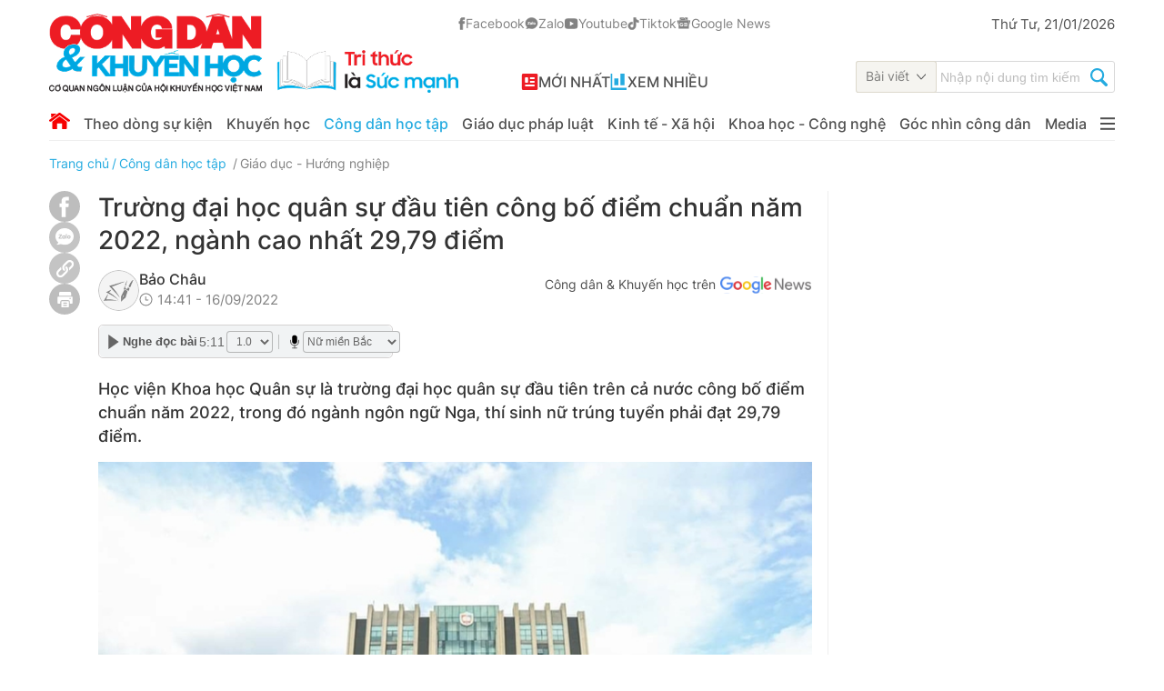

--- FILE ---
content_type: text/html; charset=utf-8
request_url: https://congdankhuyenhoc.vn/truong-dai-hoc-quan-su-dau-tien-cong-bo-diem-chuan-nam-2022-nganh-cao-nhat-2979-diem-179220916120212775.htm
body_size: 105874
content:
<!DOCTYPE html>
<html lang="vi">
<head>
    <meta http-equiv="Content-Type" content="text/html; charset=utf-8"/>
    <meta name="viewport" content="width=device-width, initial-scale=1, maximum-scale=5,minimal-ui"/>
    <title>Trường đại học quân sự đầu tiên công bố điểm chuẩn năm 2022, ngành cao nhất 29,79 điểm</title>
    <meta name="description" content="Học viện Khoa học Quân sự là trường đại học quân sự đầu tiên trên cả nước công bố điểm chuẩn năm 2022, trong đó ngành ngôn ngữ Nga, thí sinh nữ trúng tuyển phải đạt 29,79 điểm.">
    <meta name="keywords" content="điểm chuẩn năm 2022, công bố điểm chuẩn, bộ quốc phòng, Học viện khoa học quân sự">
    <meta name="news_keywords" content="điểm chuẩn năm 2022, công bố điểm chuẩn, bộ quốc phòng, Học viện khoa học quân sự">
    <meta property="og:title" content="Trường đại học quân sự đầu tiên công bố điểm chuẩn năm 2022, ngành cao nhất 29,79 điểm">
    <meta property="og:description" content="Học viện Khoa học Quân sự là trường đại học quân sự đầu tiên trên cả nước công bố điểm chuẩn năm 2022, trong đó ngành ngôn ngữ Nga, thí sinh nữ trúng tuyển phải đạt 29,79 điểm.">
    <meta property="og:type" content="article" />
    <meta property="og:url" content="https://congdankhuyenhoc.vn/truong-dai-hoc-quan-su-dau-tien-cong-bo-diem-chuan-nam-2022-nganh-cao-nhat-2979-diem-179220916120212775.htm" />
        <meta property="og:image" content="https://congdankhuyenhoc.qltns.mediacdn.vn/zoom/600_315/449484899827462144/2022/9/16/hoc-vien-khoa-hoc-quan-su-1663304123620610979080-76-0-531-869-crop-166330424302394905603.png" />
    <meta property="og:image:type" content="image/jpg" />
    <meta property="og:image:width" content="600" />
    <meta property="og:image:height" content="315" />
        <meta property="twitter:image" content="https://congdankhuyenhoc.qltns.mediacdn.vn/zoom/600_315/449484899827462144/2022/9/16/hoc-vien-khoa-hoc-quan-su-1663304123620610979080-76-0-531-869-crop-166330424302394905603.png" />
    <meta property="twitter:card" content="summary_large_image" />
        <link rel="canonical" href="https://congdankhuyenhoc.vn/truong-dai-hoc-quan-su-dau-tien-cong-bo-diem-chuan-nam-2022-nganh-cao-nhat-2979-diem-179220916120212775.htm"/>
                    <meta name="google-site-verification" content="ZCK1o-30tJ_FJ5Ga8Dpkg3otxfC-F4k7m3WMyo4gB3I" />
                <meta property="fb:app_id" content="1837278690119049" />
        <meta name="robots" content="index, follow"/>
    <meta http-equiv="refresh" content="3600"/>
    <meta name="Language" content="vi"/>
    <meta name="distribution" content="Global"/>
    <meta name="revisit-after" content="1 days"/>
    <meta name="GENERATOR" content="https://congdankhuyenhoc.vn">
    <meta name="RATING" content="GENERAL"/>
    <link rel="shortcut icon" href="https://static.mediacdn.vn/congdankhuyenhoc.vn/image/favicon.ico" type="image/png">
    <meta name="site_path" content="https://congdankhuyenhoc.vn">
    <meta name="author" content="https://congdankhuyenhoc.vn">
    <meta name="copyright" content="Copyright (c) by https://congdankhuyenhoc.vn"/>
    <meta http-equiv="x-dns-prefetch-control" content="on"/>
    <link rel="dns-prefetch" href="https://static.mediacdn.vn/">
    <link rel="dns-prefetch" href="https://congdankhuyenhoc.qltns.mediacdn.vn">
    <link rel="dns-prefetch" href="https://videothumbs.mediacdn.vn/">
    <link rel="dns-prefetch" href="https://videothumbs-ext.mediacdn.vn/">
    <link rel="preload" href="https://static.mediacdn.vn/fonts/Inter-Regular.woff2" as="font" type="font/woff2" crossorigin>
    <link rel="preload" href="https://static.mediacdn.vn/fonts/Inter-Medium.woff2" as="font" type="font/woff2" crossorigin>
    <link rel="preload" href="https://static.mediacdn.vn/fonts/Inter-SemiBold.woff2" as="font" type="font/woff2" crossorigin>
    <link rel="preload" href="https://static.mediacdn.vn/fonts/Inter-Bold.woff2" as="font" type="font/woff2" crossorigin>
    <link rel="preload" href="https://static.mediacdn.vn/fonts/Inter-Black.woff2" as="font" type="font/woff2" crossorigin>
    <meta name="format-detection" content="telephone=no" />
<meta name="format-detection" content="address=no" />
<script>
    function getMeta(t) { let e = document.getElementsByTagName("meta"); for (let n = 0; n < e.length; n++)if (e[n].getAttribute("name") === t) return e[n].getAttribute("content"); return "" }
    var hdUserAgent = getMeta("uc:useragent");
    var isNotAllow3rd = hdUserAgent.includes("Chrome-Lighthouse");
    var isNotAllowAds = hdUserAgent.includes("Chrome-Lighthouse");
    var pageSettings = {
        Domain: "https://congdankhuyenhoc.vn",
        sharefbApiDomain: "https://sharefb.cnnd.vn",
        videoplayer: "https://vcplayer.mediacdn.vn",
        VideoToken: "[base64]",
        commentSiteName: "congdankhuyenhoc",
        DomainUtils: "https://utils3.cnnd.vn",
        ajaxDomain: "https://utils3.cnnd.vn",
        imageDomain: "https://congdankhuyenhoc.qltns.mediacdn.vn",
        DomainApiVote: "https://eth.cnnd.vn",
        DOMAIN_API_ANSWER: "https://eth.cnnd.vn",
        DOMAIN_API_ANSWER_PARAM: "congdankhuyenhoc",
        SITE_MOBILE: false,
        allow3rd: true && !isNotAllow3rd,
        allowAds: true && !isNotAllow3rd,
        appId:'1837278690119049'


    }
    function loadCss(t) {
        var e = document.getElementsByTagName("head")[0], s = document.createElement("link");
        s.rel = "stylesheet", s.type = "text/css", s.href = t, s.media = "all", e.appendChild(s)
    }
    function checkRunInitScroll() {
        if (typeof runinitscroll != "undefined" && runinitscroll.length >= 1) {
            runinitscroll[0]();
            var len = runinitscroll.length;
            var arr = [];
            for (var i = 1; i < len; i++) {
                arr.push(runinitscroll[i]);
            }
            runinitscroll = arr;
        }
        window.setTimeout(function () {
            checkRunInitScroll();
        }, 1);
    }
    setTimeout(function () {
        let e = !1;

        let runInitScrollTimeout = pageSettings.allow3rd ? 1 : 3000;

        function t() {
            try {
                e || (e = !0, document.removeEventListener("scroll", t), function () {
                    let e = document.createElement("script");
                    e.async = !0, e.setAttribute("data-ad-client", ""), document.head.appendChild(e), e.src = ""
                }(), document.removeEventListener("mousemove", t), document.removeEventListener("mousedown", t), document.removeEventListener("touchstart", t)), setTimeout(function () {
                    checkRunInitScroll();
                }, runInitScrollTimeout)

            } catch (err) {
                console.log("init --" + err);
            }
        }
        document.addEventListener("scroll", t, { passive: true }), document.addEventListener("mousemove", t), document.addEventListener("mousedown", t), document.addEventListener("touchstart", t, { passive: true }), document.addEventListener("load", function () {
            document.body.clientHeight != document.documentElement.clientHeight && 0 == document.documentElement.scrollTop && 0 == document.body.scrollTop || t()
        })
    }, 1);
    function loadJsAsyncHead(jsLink, callback, callbackEr) {
        if (!document.querySelector('script[src="' + jsLink + '"]')) {
            var scriptEl = document.createElement("script");
            scriptEl.type = "text/javascript";
            scriptEl.async = true;
            scriptEl.src = jsLink;

            if (typeof callback === "function") {
                scriptEl.onload = callback;
            }

            if (typeof callbackEr !== "undefined") {
                scriptEl.onerror = callbackEr;
            }

            document.head.appendChild(scriptEl);
        }
    }
</script>

<style>


    .xam-header .header__top,
    .xam-header .header__middle .container {
        -webkit-filter: grayscale(100%);
        -moz-filter: grayscale(100%);
        filter: grayscale(100%);
    }
</style>

<script>
    window.addEventListener('DOMContentLoaded', (event) => {
        function setCssXam() {
            let checkHome = document.getElementById('home-xam');
            let bodyEl = document.body;

            let currentTime = new Date();
            var startTime = new Date('2025/05/24 00:00');
            var endTime = new Date('2025/05/25 23:59');
            console.log(currentTime);

            // trong khoảng startTime - endTime
            if (startTime <= currentTime && currentTime <= endTime) {
                if (checkHome !== null) {
                    bodyEl.classList.add("xam-all");

                    let styleElement = document.createElement('style');

                    styleElement.textContent = `
                        html {
                            -webkit-filter: grayscale(100%);
                            -moz-filter: grayscale(100%);
                            filter: grayscale(100%);
                        }
                    `;
                    document.head.appendChild(styleElement);
                }
            }

        }
        setCssXam();
    });
</script>





        <style>
        @font-face {
            font-family: Inter;
            font-style: normal;
            font-display: swap;
            src: url("https://static.mediacdn.vn/fonts/Inter-Regular.woff2") format("woff2"),
            url("https://static.mediacdn.vn/fonts/Inter-Regular.woff") format("woff"),
            url("https://static.mediacdn.vn/fonts/Inter-Regular.ttf") format("truetype"),
            url("https://static.mediacdn.vn/fonts/Inter-Regular.eot") format("embedded-opentype");
        }
        @font-face {
            font-family: Inter;
            font-style: normal;
            font-display: swap;
            font-weight: 500;
            src: url("https://static.mediacdn.vn/fonts/Inter-Medium.woff2") format("woff2"),
            url("https://static.mediacdn.vn/fonts/Inter-Medium.woff") format("woff"),
            url("https://static.mediacdn.vn/fonts/Inter-Medium.ttf") format("truetype"),
            url("https://static.mediacdn.vn/fonts/Inter-Medium.eot") format("embedded-opentype");
        }
        @font-face {
            font-family: Inter;
            font-style: normal;
            font-display: swap;
            font-weight: 600;
            src: url("https://static.mediacdn.vn/fonts/Inter-SemiBold.woff2") format("woff2"), url("https://static.mediacdn.vn/fonts/Inter-SemiBold.woff") format("woff"), url("https://static.mediacdn.vn/fonts/Inter-SemiBold.ttf") format("truetype"), url("https://static.mediacdn.vn/fonts/Inter-SemiBold.eot") format("embedded-opentype");
        }
        @font-face {
            font-family: Inter;
            font-style: normal;
            font-display: swap;
            font-weight: 700;
            font-display: swap;
            src: url("https://static.mediacdn.vn/fonts/Inter-Bold.woff2") format("woff2"), url("https://static.mediacdn.vn/fonts/Inter-Bold.woff") format("woff"), url("https://static.mediacdn.vn/fonts/Inter-Bold.ttf") format("truetype"), url("https://static.mediacdn.vn/fonts/Inter-Bold.eot") format("embedded-opentype");
        }
        @font-face {
            font-family: Inter;
            font-style: normal;
            font-weight: 800;
            font-display: swap;
            src: url("https://static.mediacdn.vn/fonts/Inter-Black.woff2") format("woff2"), url("https://static.mediacdn.vn/fonts/Inter-Black.woff") format("woff"), url("https://static.mediacdn.vn/fonts/Inter-Black.ttf") format("truetype"), url("https://static.mediacdn.vn/fonts/Inter-Black.eot") format("embedded-opentype");
        }
    </style>
                <!-- GOOGLE SEARCH STRUCTURED DATA FOR ARTICLE -->
<script type="application/ld+json">
{
    "@context": "http://schema.org",
    "@type": "NewsArticle",
    "mainEntityOfPage":{
        "@type":"WebPage",
        "@id":"https://congdankhuyenhoc.vn/truong-dai-hoc-quan-su-dau-tien-cong-bo-diem-chuan-nam-2022-nganh-cao-nhat-2979-diem-179220916120212775.htm"
    },
    "headline": "Trường đại học quân sự đầu tiên công bố điểm chuẩn năm 2022, ngành cao nhất 29,79 điểm",
    "description": "Học viện Khoa học Quân sự là trường đại học quân sự đầu tiên trên cả nước công bố điểm chuẩn năm 2022, trong đó ngành ngôn ngữ Nga, thí sinh nữ trúng tuyển phải đạt 29,79 điểm.",
    "image": {
        "@type": "ImageObject",
        "url": "https://congdankhuyenhoc.qltns.mediacdn.vn/zoom/700_438/449484899827462144/2022/9/16/hoc-vien-khoa-hoc-quan-su-1663304123620610979080-0-0-543-869-crop-16633042349482074341805.png",
        "width" : 700,
        "height" : 438
    },
    "datePublished": "2022-09-16T12:02:19",
    "dateModified": "2022-09-16T14:41:30",
    "author": {
        "@type": "Person",
        "name": "Bảo Châu"
    },
    "publisher": {
        "@type": "Organization",
        "name": "https://congdankhuyenhoc.vn",
        "logo": {
            "@type": "ImageObject",
            "url": "https://static.mediacdn.vn/congdankhuyenhoc.vn/image/favicon.png",
            "width": 70,
            "height": 70
        }
    }
}

</script>
<!-- GOOGLE BREADCRUMB STRUCTURED DATA -->
<script type="application/ld+json">
{
    "@context": "http://schema.org",
    "@type": "BreadcrumbList",
    "itemListElement": [
        {
            "@type": "ListItem",
            "position": 1,
            "item": {
                "@id": "https://congdankhuyenhoc.vn",
                "name": "Trang chủ"
            }
        },
                {
       "@type": "ListItem",
       "position": 2,
       "item": {
           "@id": "https://congdankhuyenhoc.vn/cong-dan-hoc-tap.htm",
                "name": "Công dân học tập"
            }
        }
                        ,{
        "@type": "ListItem",
        "position":3,
            "item": {
                "@id": "https://congdankhuyenhoc.vn/cong-dan-hoc-tap/giao-duc-huong-nghiep.htm",
                "name": "Giáo dục - Hướng nghiệp"
            }
        }
            ]
}

</script>
<script type="application/ld+json">
{
    "@context": "http://schema.org",
    "@type": "Organization",
        "name":"Congdankhuyenhoc.vn",
        "url": "https://congdankhuyenhoc.vn",
         "logo": "https://static.mediacdn.vn/congdankhuyenhoc.vn/image/logo.png",
        "email": "mailto: toasoan@congdankhuyenhoc.vn",
        "sameAs":[
                "https://www.facebook.com/congdankhuyenhoc.vn"
                    ,"https://www.youtube.com/@congdankhuyenhoc"
                    ,"https://www.tiktok.com/@congdankhuyenhoc"
             ],
    "contactPoint": [{
        "@type": "ContactPoint",
        "telephone": "+842473.098.555",
        "contactType": "customer service"
        }],
    "address": {
    "@type": "PostalAddress",
    "addressLocality": "Cầu Giấy",
    "addressRegion": "Hà Nội",
    "addressCountry": "Việt Nam",
    "postalCode":"100000",
    "streetAddress": "Số 29/67 Đỗ Quang, phường Trung Hòa, quận Cầu Giấy, Hà Nội Điện thoại: 2473.098.555"
    }
    }

</script>
<script type="application/ld+json">
{
    "@context": "https://schema.org",
    "@type": "LocalBusiness",
    "name": "Tạp chí Công dân và Khuyến học",
    "image": "https://static.mediacdn.vn/congdankhuyenhoc.vn/image/logo-ft.png",
    "@id": "https://congdankhuyenhoc.vn/",
    "url": "https://congdankhuyenhoc.vn/",
    "telephone": "02473098555",
    "address": {
        "@type": "PostalAddress",
        "streetAddress": "29/67 Đỗ Quang, phường Trung Hòa, quận Cầu Giấy, Hà Nội",
        "addressLocality": "Hanoi",
        "postalCode": "10000",
        "addressCountry": "VN"
    },
    "geo": {
        "@type": "GeoCoordinates",
        "latitude": 21.011054,
        "longitude": 105.803381
    },
    "openingHoursSpecification": {
    "@type": "OpeningHoursSpecification",
    "dayOfWeek": [
        "Thứ Hai",
        "Thứ Ba",
        "Thứ Tư",
        "Thứ Năm",
        "Thứ Sáu",
        "Thứ Bảy",
        "Chủ Nhật"
    ],
    "opens": "07:30",
    "closes": "17:30"
    },
    "sameAs": [
        "https://www.facebook.com/congdankhuyenhoc.vn",
        "https://zalo.me/congdankhuyenhoc",
        "https://www.youtube.com/@congdankhuyenhoc",
        "https://www.tiktok.com/@congdankhuyenhoc"
    ]
}
</script>
<script type="text/javascript">
        var _ADM_Channel = '%2fcong-dan-hoc-tap%2fgiao-duc-huong-nghiep%2fdetail%2f';
    </script>


            <link href="https://static.mediacdn.vn/congdankhuyenhoc.vn/web_css/20250217/congdankh.detail.min.css?v3" rel="stylesheet" type="text/css" >
<style>
    [data-role=content] .VCSortableInPreviewMode[type=Photo] img,[data-role=content]  img{
        height: auto;
    }
    [data-role=content] .VCSortableInPreviewMode[type=block-quote-info] .quote-author-info .q-name{
        margin-right: 20px;
    }
    .detail-container .detail-info {
        align-items: end;
    }
</style>


    <style>
        .detail-player.news-audio {    display: table;
            width: 324px;
            float: right;
            position: relative;
            z-index: 1;
            border-radius: 5px;
        }
        .detail-player.news-audio  .embed-tts {
            border: 1px solid #d5d2d2;
            border-radius: 5px;
        }
        .entry-content{
            margin-bottom: 0.5em;
        }
        .entry-content iframe{
            width: 100% !important;
            min-height: calc(746px * 9/16) !important;
        }
    </style>
    <script>
        if (pageSettings.allow3rd) {
            loadJsAsyncHead('https://adminplayer.sohatv.vn/resource/init-script/playerInitScript.js', "", callbackEr = "window.arferrorload = true;");
        }
    </script>
</head>
<body>


<!-- Admicro Tag Manager -->
<script>
    if (pageSettings.allow3rd) {
        (function (a, b, d, c, e) {
            a[c] = a[c] || [];
            a[c].push({"atm.start": (new Date).getTime(), event: "atm.js"});
            a = b.getElementsByTagName(d)[0];
            b = b.createElement(d);
            b.async = !0;
            b.src = "//deqik.com/tag/corejs/" + e + ".js";
            a.parentNode.insertBefore(b, a)
        })(window, document, "script", "atmDataLayer", "ATMBJFRNQSXCC");
    }
</script>
<!-- End Admicro Tag Manager -->
<!-- Google Tag Manager -->
<script>
    if (pageSettings.allow3rd) {
        (function (w, d, s, l, i) {
            w[l] = w[l] || [];
            w[l].push({
                'gtm.start':
                    new Date().getTime(), event: 'gtm.js'
            });
            var f = d.getElementsByTagName(s)[0],
                j = d.createElement(s), dl = l != 'dataLayer' ? '&l=' + l : '';
            j.async = true;
            j.src =
                'https://www.googletagmanager.com/gtm.js?id=' + i + dl;
            f.parentNode.insertBefore(j, f);
        })(window, document, 'script', 'dataLayer', 'GTM-PNS4FV2');
    }
</script>
<!-- End Google Tag Manager -->
<script>
    <!-- Global site tag (gtag.js) - Google Analytics -->
    if (pageSettings.allow3rd) {
        loadJsAsyncHead("https://www.googletagmanager.com/gtag/js?id=G-ZEGZD3TZFZ");
    }
    if (pageSettings.allow3rd) {
        window.dataLayer = window.dataLayer || [];
        function gtag(){dataLayer.push(arguments);}
        gtag('js', new Date());

        gtag('config', 'G-ZEGZD3TZFZ');
    }
</script>
<script>
    var arfAsync = arfAsync || [];
    if (pageSettings.allow3rd) {
        loadJsAsyncHead('https://static.amcdn.vn/tka/cdn.js',"", callbackEr = "window.arferrorload = true;");
        loadJsAsyncHead('https://media1.admicro.vn/cms/Arf.min.js',"", callbackEr = "window.arferrorload = true;");
    }
</script>
<script type="text/javascript">
    if (pageSettings.allow3rd) {
        loadJsAsyncHead("https://anymind360.com/js/11264/ats.js");
    }
</script>
<div class="body-flow" style="display:none"></div>
<div class="container">
    <zone id="lnodhgf6"></zone>
    <script>
        if (pageSettings.allow3rd) {
            arfAsync.push("lnodhgf6");
        }
    </script>
</div>
<div id="admWrapsite">

        <div class="header ">
    <div class="header__top">
        <div class="container">
            <div class="header__top-flex">
                <div class="header-top-left">
                                            <a href="/" title="trang chủ" class="header__logo">
                            <img alt="Công dân khuyến học"
                                src="https://static.mediacdn.vn/congdankhuyenhoc.vn/image/logo-khuyenhoc-slogan_1182.png"
                                width="450" height="87" />
                        </a>
                                        <div class="box-link">
                        <div class="box-network">
                            <a title="Facebook" href="https://www.facebook.com/congdankhuyenhoc.vn" class="item-net"
                                rel="nofollow" target="_blank">
                                <span class="icon">
                                    <svg width="8" height="14" viewBox="0 0 8 14" fill="none"
                                        xmlns="http://www.w3.org/2000/svg">
                                        <path
                                            d="M6.65408 6.89289H4.84147V13.5335H2.0952V6.89289H0.789062V4.55912H2.0952V3.04891C2.0952 1.96895 2.6082 0.277832 4.86591 0.277832L6.90017 0.286343V2.55166H5.42419C5.18208 2.55166 4.84165 2.67263 4.84165 3.1878V4.5613H6.89402L6.65408 6.89289Z"
                                            fill="#828282" stroke="#828282" stroke-width="0.5" />
                                    </svg>
                                </span>
                                Facebook
                            </a>
                            <a title="Zalo" href="https://zalo.me/congdankhuyenhoc" class="item-net" rel="nofollow"
                                target="_blank">
                                <span class="icon-zalo">
                                    <svg width="15" height="13" viewBox="0 0 15 13" fill="none"
                                        xmlns="http://www.w3.org/2000/svg">
                                        <path
                                            d="M1.68475 12.2988C1.68475 12.2988 2.47752 11.8143 2.73037 11.3526C2.98323 10.8908 2.85134 10.7556 2.65452 10.5584C2.45769 10.3612 1.31466 9.28254 1.01468 7.62298C0.714699 5.96343 0.902618 3.95095 2.99386 2.14114C5.08511 0.331316 8.28203 0.0572673 10.4859 1.12727C12.6898 2.19727 13.4093 3.63919 13.7578 4.55173C14.1064 5.46427 14.7471 8.05507 12.3186 10.6231C9.88998 13.1912 6.40428 12.5268 5.06643 12.0651C5.06643 12.0651 4.8153 11.9036 4.01334 12.1966C3.21138 12.4897 2.40741 12.5326 1.76636 12.4258C1.76636 12.4255 1.54424 12.3918 1.68475 12.2988Z"
                                            fill="#828282" stroke="#828282" stroke-width="0.5" />
                                        <path
                                            d="M4.11293 7.41028C4.54767 7.41028 4.95339 7.40769 5.3594 7.41114C5.58726 7.41316 5.71053 7.51017 5.7315 7.69009C5.75794 7.91779 5.62547 8.06892 5.37922 8.07151C4.91489 8.07669 4.45026 8.07353 3.98592 8.07353C3.85174 8.07353 3.71755 8.07813 3.58394 8.07036C3.41728 8.06086 3.25436 8.02776 3.17448 7.85532C3.0946 7.6826 3.15006 7.52773 3.26039 7.38725C3.70433 6.82188 4.14856 6.2568 4.59278 5.69143C4.61922 5.65775 4.6445 5.62349 4.67036 5.5901C4.64335 5.54087 4.60025 5.56304 4.56663 5.56275C4.25545 5.56074 3.94426 5.56304 3.63307 5.56045C3.56181 5.55987 3.48883 5.55412 3.42015 5.53627C3.27562 5.49827 3.18798 5.38255 3.18684 5.24437C3.18569 5.10591 3.27074 4.98874 3.41469 4.94816C3.48279 4.92887 3.55635 4.92225 3.62732 4.92196C4.13965 4.91994 4.65197 4.91994 5.1643 4.92167C5.25481 4.92196 5.34589 4.92426 5.43382 4.95478C5.62806 5.02185 5.71369 5.20148 5.63467 5.39118C5.56599 5.55671 5.45623 5.69719 5.34676 5.8368C4.9712 6.3161 4.59422 6.79396 4.2178 7.27239C4.1885 7.30953 4.16034 7.34753 4.11293 7.41028Z"
                                            fill="white" />
                                        <path
                                            d="M7.44363 5.89459C7.51345 5.80621 7.58299 5.72331 7.70137 5.69913C7.92722 5.65307 8.14129 5.79988 8.14416 6.02989C8.15163 6.60533 8.14904 7.18078 8.1456 7.75622C8.14473 7.9134 8.0479 8.03373 7.90653 8.08209C7.75826 8.13247 7.60396 8.09591 7.50512 7.97069C7.45656 7.90937 7.43587 7.89901 7.36835 7.9537C7.10658 8.16615 6.81149 8.20328 6.49254 8.09965C5.98079 7.93326 5.77017 7.5337 5.71443 7.04462C5.65466 6.51897 5.82936 6.06789 6.29887 5.79125C6.68879 5.56182 7.08474 5.5811 7.44363 5.89459ZM6.42789 6.94703C6.43076 7.04606 6.46323 7.17905 6.54886 7.29477C6.73477 7.54608 7.11635 7.54522 7.30226 7.2942C7.46346 7.07657 7.46259 6.71559 7.3014 6.49796C7.21606 6.3831 7.10227 6.32294 6.96033 6.31459C6.64512 6.29616 6.42473 6.54027 6.42789 6.94703Z"
                                            fill="white" />
                                        <path
                                            d="M9.43821 6.9638C9.41637 6.22456 9.90025 5.67243 10.5887 5.65113C11.3203 5.62867 11.857 6.1215 11.8789 6.83973C11.901 7.56717 11.4556 8.08332 10.7686 8.1524C10.0224 8.22725 9.42758 7.68232 9.43821 6.9638ZM10.1609 6.89414C10.16 7.04153 10.1948 7.17884 10.2833 7.2983C10.4649 7.54299 10.8427 7.545 11.0281 7.30377C11.1953 7.08614 11.1959 6.71652 11.0309 6.49659C10.945 6.38202 10.8307 6.32272 10.689 6.31524C10.3787 6.29854 10.162 6.53632 10.1609 6.89414Z"
                                            fill="white" />
                                        <path
                                            d="M9.18479 6.39068C9.18479 6.83658 9.18709 7.28249 9.18393 7.72868C9.1822 7.98373 8.9575 8.15617 8.71585 8.09514C8.57075 8.05858 8.46242 7.90428 8.46213 7.72465C8.46098 6.96209 8.46156 6.19982 8.46156 5.43726C8.46156 5.30312 8.45983 5.16868 8.46213 5.03454C8.46587 4.81317 8.60666 4.66952 8.81786 4.66751C9.03623 4.6652 9.18249 4.80943 9.18393 5.03857C9.1868 5.48908 9.18479 5.93988 9.18479 6.39068Z"
                                            fill="white" />
                                    </svg>
                                </span>
                                Zalo
                            </a>
                            <a title="Youtube" href="https://www.youtube.com/@congdankhuyenhoc" class="item-net"
                                rel="nofollow" target="_blank">
                                <span class="icon">
                                    <svg width="16" height="12" viewBox="0 0 16 12" fill="none"
                                        xmlns="http://www.w3.org/2000/svg">
                                        <path
                                            d="M8.31186 0.210938C8.69831 0.213109 9.66515 0.222516 10.6928 0.263766L11.0575 0.279687C12.0917 0.328174 13.1251 0.412122 13.6382 0.554687C14.3221 0.747187 14.859 1.30732 15.0407 2.01798C15.3301 3.14692 15.3663 5.34837 15.3707 5.88173L15.3714 5.99173V6.11765C15.3663 6.651 15.3301 8.85317 15.0407 9.9814C14.8569 10.6942 14.3192 11.2551 13.6382 11.4447C13.1251 11.5873 12.0917 11.6712 11.0575 11.7197L10.6928 11.7363C9.66515 11.7769 8.69831 11.787 8.31186 11.7884L8.14179 11.7892H7.95725C7.13949 11.7841 3.71936 11.7472 2.63094 11.4447C1.94778 11.2522 1.41008 10.6921 1.22844 9.9814C0.938964 8.85245 0.90278 6.651 0.898438 6.11765V5.88173C0.90278 5.34837 0.938964 3.1462 1.22844 2.01798C1.41225 1.30515 1.94995 0.744293 2.63166 0.555411C3.71936 0.252187 7.14021 0.21528 7.95798 0.210938H8.31186ZM6.68719 3.46752V8.53331L11.0293 6.00041L6.68719 3.46752Z"
                                            fill="#828282" />
                                    </svg>

                                </span>
                                Youtube
                            </a>
                            <a title="Tiktok" href="https://www.tiktok.com/@congdankhuyenhoc" class="item-net"
                                rel="nofollow" target="_blank">
                                <span class="icon">
                                    <svg width="13" height="14" viewBox="0 0 13 14" fill="none"
                                        xmlns="http://www.w3.org/2000/svg">
                                        <path
                                            d="M9.94625 2.38364C9.44006 1.80077 9.16111 1.05222 9.16132 0.277344H6.87316V9.53907C6.85551 10.0403 6.64573 10.515 6.28799 10.8633C5.93024 11.2116 5.45246 11.4063 4.95525 11.4064C3.90373 11.4064 3.02994 10.5399 3.02994 9.46438C3.02994 8.17969 4.25918 7.21617 5.52544 7.61203V5.25179C2.9707 4.90821 0.734375 6.90994 0.734375 9.46438C0.734375 11.9516 2.77817 13.7218 4.94785 13.7218C7.27303 13.7218 9.16132 11.8172 9.16132 9.46438V4.76629C10.0892 5.4384 11.2032 5.79901 12.3455 5.79704V3.48907C12.3455 3.48907 10.9533 3.55629 9.94625 2.38364Z"
                                            fill="#828282" stroke="#828282" stroke-width="0.5" />
                                    </svg>
                                </span>
                                Tiktok
                            </a>
                            <a title="Google News"
                                href="https://news.google.com/publications/CAAqBwgKMMamnwwwi82vBA?ceid=VN:vi&oc=3"
                                class="item-net" rel="nofollow" target="_blank">
                                <span class="icon">
                                    <svg width="16" height="13" viewBox="0 0 16 13" fill="none"
                                        xmlns="http://www.w3.org/2000/svg">
                                        <path
                                            d="M13.5042 12.1183C13.504 12.2195 13.4645 12.3165 13.3943 12.3881C13.3241 12.4596 13.2289 12.4999 13.1296 12.5001H2.55115C2.45195 12.4997 2.35691 12.4594 2.28683 12.3878C2.21674 12.3163 2.1773 12.2194 2.17714 12.1183V3.96955C2.1773 3.86835 2.21682 3.77135 2.28704 3.69979C2.35726 3.62823 2.45245 3.58796 2.55176 3.5878H13.1296C13.2289 3.58796 13.3241 3.62823 13.3943 3.69979C13.4645 3.77135 13.504 3.86835 13.5042 3.96955V12.1183ZM11.6513 9.98848V9.24429C11.6513 9.23107 11.6461 9.2184 11.637 9.20906C11.6278 9.19971 11.6154 9.19447 11.6024 9.19447H8.31886V10.042H11.6024C11.6156 10.0417 11.6281 10.0361 11.6373 10.0264C11.6464 10.0167 11.6514 10.0038 11.6513 9.99035V9.98848ZM12.1506 8.37741V7.62948C12.1507 7.62289 12.1496 7.61632 12.1473 7.61018C12.1449 7.60403 12.1414 7.59842 12.1369 7.59367C12.1324 7.58892 12.127 7.58512 12.1211 7.5825C12.1152 7.57989 12.1088 7.5785 12.1023 7.57842H8.31948V8.42661H12.1017C12.108 8.42669 12.1143 8.4255 12.1202 8.4231C12.1261 8.42071 12.1315 8.41715 12.136 8.41264C12.1405 8.40813 12.1442 8.40275 12.1467 8.39681C12.1492 8.39088 12.1505 8.38449 12.1506 8.37803V8.37554V8.37741ZM11.6513 6.76572V6.0153C11.6513 6.00209 11.6461 5.98941 11.637 5.98007C11.6278 5.97073 11.6154 5.96548 11.6024 5.96548H8.31886V6.81305H11.6024C11.6152 6.81274 11.6273 6.80748 11.6364 6.79833C11.6455 6.78919 11.6508 6.77686 11.6513 6.76385V6.76572ZM5.48817 7.66249V8.42599H6.56985C6.48124 8.89181 6.07851 9.23059 5.48817 9.23059C5.17472 9.22042 4.87744 9.08638 4.65923 8.85683C4.44103 8.62728 4.31902 8.32023 4.31902 8.00064C4.31902 7.68106 4.44103 7.374 4.65923 7.14445C4.87744 6.91491 5.17472 6.78087 5.48817 6.7707C5.77288 6.76575 6.04802 6.87539 6.2539 7.07585L6.82468 6.49544C6.46333 6.14895 5.98432 5.95856 5.48817 5.96423C4.95842 5.96423 4.45036 6.17868 4.07577 6.56041C3.70118 6.94214 3.49074 7.45987 3.49074 7.99971C3.49074 8.53955 3.70118 9.05728 4.07577 9.43901C4.45036 9.82073 4.95842 10.0352 5.48817 10.0352C6.64318 10.0352 7.4028 9.20817 7.4028 8.04424C7.40218 7.91509 7.39155 7.78619 7.37102 7.65875L5.48817 7.66249ZM1.89481 3.68246C1.89529 3.58136 1.93491 3.48455 2.00506 3.41306C2.07521 3.34158 2.17022 3.3012 2.26942 3.30071H9.69693L8.92142 1.12729C8.89171 1.03468 8.8274 0.957732 8.74242 0.913092C8.65744 0.868451 8.55862 0.859715 8.46737 0.888774L0.732462 3.75781C0.643514 3.79518 0.572761 3.867 0.535749 3.9575C0.498736 4.048 0.498493 4.14976 0.535072 4.24045L1.89481 8.04673V3.68246ZM1.89481 3.68246C1.89529 3.58136 1.93491 3.48455 2.00506 3.41306C2.07521 3.34158 2.17022 3.3012 2.26942 3.30071H9.69693L8.92142 1.12729C8.89171 1.03468 8.8274 0.957732 8.74242 0.913092C8.65744 0.868451 8.55862 0.859715 8.46737 0.888774L0.732462 3.75781C0.643514 3.79518 0.572761 3.867 0.535749 3.9575C0.498736 4.048 0.498493 4.14976 0.535072 4.24045L1.89481 8.04673V3.68246ZM14.9189 3.4894L9.53926 2.01347L9.99821 3.30071H13.4107C13.51 3.30087 13.6052 3.34114 13.6754 3.4127C13.7456 3.48426 13.7851 3.58126 13.7853 3.68246V9.15897L15.1585 3.94962C15.1725 3.90333 15.1773 3.85469 15.1729 3.80648C15.1684 3.75826 15.1546 3.71142 15.1324 3.66862C15.1101 3.62583 15.0798 3.58792 15.0432 3.55706C15.0066 3.5262 14.9644 3.50362 14.9189 3.4894ZM12.1713 2.44566V0.656486C12.171 0.555843 12.1315 0.459444 12.0615 0.388454C11.9915 0.317464 11.8967 0.277685 11.798 0.277851H3.88338C3.83437 0.277358 3.78575 0.286717 3.7403 0.305392C3.69485 0.324068 3.65346 0.351693 3.61849 0.386688C3.58353 0.421682 3.55567 0.463359 3.53653 0.509333C3.51739 0.555308 3.50733 0.604678 3.50693 0.654618V2.42138L8.6342 0.520725C8.72602 0.491684 8.82539 0.500946 8.91052 0.546479C8.99564 0.592012 9.05956 0.670096 9.08826 0.7636L9.42071 1.69587L12.1713 2.44566Z"
                                            fill="#828282" />
                                    </svg>
                                </span>
                                Google News
                            </a>
                        </div>
                        <div class="box-but">
                            <a href="/tin-moi.htm" title="MỚI NHẤT" class="item">
                                <span class="icon">
                                    <svg width="19" height="18" viewBox="0 0 19 18" fill="none"
                                        xmlns="http://www.w3.org/2000/svg">
                                        <g clip-path="url(#clip0_1750_14829)">
                                            <path
                                                d="M2.41719 18C1.92219 18 1.49829 17.804 1.14549 17.412C0.792689 17.02 0.616589 16.5493 0.617189 16V2C0.617189 1.45 0.793589 0.979001 1.14639 0.587001C1.49919 0.195002 1.92279 -0.000664969 2.41719 1.69779e-06H16.8172C17.3122 1.69779e-06 17.7361 0.196002 18.0889 0.588002C18.4417 0.980002 18.6178 1.45067 18.6172 2V16C18.6172 16.55 18.4408 17.021 18.088 17.413C17.7352 17.805 17.3116 18.0007 16.8172 18H2.41719ZM5.11719 14H14.1172C14.3722 14 14.5861 13.904 14.7589 13.712C14.9317 13.52 15.0178 13.2827 15.0172 13C15.0172 12.7167 14.9308 12.479 14.758 12.287C14.5852 12.095 14.3716 11.9993 14.1172 12H5.11719C4.86219 12 4.64829 12.096 4.47549 12.288C4.30269 12.48 4.21659 12.7173 4.21719 13C4.21719 13.2833 4.30359 13.521 4.47639 13.713C4.64919 13.905 4.86279 14.0007 5.11719 14ZM5.11719 10H6.91719C7.17219 10 7.38609 9.904 7.55889 9.712C7.73169 9.52 7.81779 9.28267 7.81719 9V5C7.81719 4.71667 7.73079 4.479 7.55799 4.287C7.38519 4.095 7.17159 3.99933 6.91719 4H5.11719C4.86219 4 4.64829 4.096 4.47549 4.288C4.30269 4.48 4.21659 4.71733 4.21719 5V9C4.21719 9.28333 4.30359 9.521 4.47639 9.713C4.64919 9.905 4.86279 10.0007 5.11719 10ZM10.5172 10H14.1172C14.3722 10 14.5861 9.904 14.7589 9.712C14.9317 9.52 15.0178 9.28267 15.0172 9C15.0172 8.71667 14.9308 8.479 14.758 8.287C14.5852 8.095 14.3716 7.99933 14.1172 8H10.5172C10.2622 8 10.0483 8.096 9.87549 8.288C9.70269 8.48 9.61659 8.71733 9.61719 9C9.61719 9.28333 9.70359 9.521 9.87639 9.713C10.0492 9.905 10.2628 10.0007 10.5172 10ZM10.5172 6H14.1172C14.3722 6 14.5861 5.904 14.7589 5.712C14.9317 5.52 15.0178 5.28267 15.0172 5C15.0172 4.71667 14.9308 4.479 14.758 4.287C14.5852 4.095 14.3716 3.99933 14.1172 4H10.5172C10.2622 4 10.0483 4.096 9.87549 4.288C9.70269 4.48 9.61659 4.71733 9.61719 5C9.61719 5.28333 9.70359 5.521 9.87639 5.713C10.0492 5.905 10.2628 6.00067 10.5172 6Z"
                                                fill="#ED1C24" />
                                        </g>
                                        <defs>
                                            <clipPath id="clip0_1750_14829">
                                                <rect width="18" height="18" fill="white"
                                                    transform="translate(0.617188)" />
                                            </clipPath>
                                        </defs>
                                    </svg>
                                </span>
                                MỚI NHẤT
                            </a>
                            <a href="/xem-nhieu.htm" title="XEM NHIỀU" class="item">
                                <span class="icon">
                                    <svg width="19" height="18" viewBox="0 0 19 18" fill="none"
                                        xmlns="http://www.w3.org/2000/svg">
                                        <g clip-path="url(#clip0_1750_14834)">
                                            <path
                                                d="M-0.0742188 0V18H17.9258V15.4286H2.17578V0H-0.0742188ZM11.1758 0V12.8571H15.6758V0H11.1758ZM4.42578 5.14286V12.8571H8.92578V5.14286H4.42578Z"
                                                fill="#25ABE0" />
                                        </g>
                                        <defs>
                                            <clipPath id="clip0_1750_14834">
                                                <rect width="18" height="18" fill="white"
                                                    transform="translate(0.617188)" />
                                            </clipPath>
                                        </defs>
                                    </svg>
                                </span>
                                XEM NHIỀU
                            </a>
                        </div>
                    </div>
                </div>
                <div class="header__top-content">
                    <div class="header__weather">
                        <div class="content">
                            <p class="time datetimenow"></p>
                        </div>
                    </div>
                    <div class="header__search header-search">
                        <div class="toolbar-arrange face-select">
                            <div class="item-text">
                                <p class="text-all select-value" value="0">Bài viết</p>

                                <span class="icon">
                                    <svg width="11" height="7" viewBox="0 0 11 7" fill="none"
                                        xmlns="http://www.w3.org/2000/svg">
                                        <path
                                            d="M5.05076 6.5C5.16701 6.5 5.28337 6.45113 5.37212 6.3535L9.91757 1.35353C10.0952 1.15815 10.0952 0.84178 9.91757 0.64653C9.73996 0.451282 9.45234 0.451157 9.27485 0.64653L5.05076 5.29301L0.826675 0.64653C0.649062 0.451157 0.361448 0.451157 0.183949 0.64653C0.00644875 0.841904 0.00633526 1.15828 0.183949 1.35353L4.7294 6.3535C4.81815 6.45113 4.93451 6.5 5.05076 6.5Z"
                                            fill="#4F4F4F" />
                                    </svg>

                                </span>
                            </div>

                            <div class="option-arrange-list">
                                <a href="javascript:;" rel="nofollow" title="Bài viết" class="item-text select-option"
                                    value="0">Bài viết</a>
                                <a href="javascript:;" rel="nofollow" title="Tác giả" class="item-text select-option"
                                    value="1">Tác giả</a>
                            </div>
                        </div>

                        <input class="btn-input txt-search" placeholder="Nhập nội dung tìm kiếm" />
                        <button class="btn-submit btn-search" style="background: none; border: none;"
                            aria-label="btn-search">
                            <svg width="19" height="21" viewBox="0 0 19 21" fill="none"
                                xmlns="http://www.w3.org/2000/svg">
                                <path
                                    d="M18.5058 17.0954L13.6734 12.2268C14.6527 10.9083 15.1835 9.30383 15.1835 7.6533C15.1835 3.43937 11.7789 0 7.58719 0C3.40462 0 0 3.43015 0 7.6533C0 11.8764 3.40462 15.3066 7.59634 15.3066C8.81358 15.3066 10.0125 15.0023 11.0925 14.4398L16.1262 19.5113C16.4465 19.834 16.8675 20.0092 17.316 20.0092C17.7645 20.0092 18.1855 19.834 18.5058 19.5113C18.8261 19.1886 19 18.7644 19 18.3126C19 17.8423 18.8261 17.4182 18.5058 17.0954ZM13.0419 7.6533C13.0419 10.6777 10.5983 13.1397 7.59634 13.1397C4.59441 13.1397 2.14162 10.6777 2.14162 7.6533C2.14162 4.62886 4.58526 2.15768 7.59634 2.15768C10.5983 2.15768 13.0419 4.61964 13.0419 7.6533Z"
                                    fill="#25ABE0" />
                            </svg>
                        </button>
                    </div>
                </div>
            </div>
        </div>
    </div>
    <div class="header__middle">
        <div class="header__postion">
            <div class="header__nav">
                <div class="container">
                    <ul>
                        <li>
                            <a href="/" class="nav-link header__nav-link home" title="Trang chủ">
                                <svg width="23" height="18" viewBox="0 0 23 18" fill="none"
                                    xmlns="http://www.w3.org/2000/svg">
                                    <path
                                        d="M22.5206 7.7029L12.5021 0.313282C11.9355 -0.104427 11.0662 -0.104427 10.4997 0.313282L0.481127 7.7029C-0.124479 8.14809 -0.16355 8.90931 0.386705 9.39847C0.67974 9.65405 1.08673 9.7887 1.48396 9.7887C1.84537 9.7887 2.20352 9.68427 2.48679 9.47267L11.496 2.82229L20.5117 9.47542C21.1173 9.92061 22.0583 9.88763 22.6085 9.39847C23.162 8.90931 23.123 8.14809 22.5206 7.7029ZM3.56451 9.77496V17.2937C3.57102 17.5768 3.79894 17.7582 3.98778 17.8434C4.18314 17.934 4.39152 17.9725 4.61943 17.9725C9.67266 17.9725 13.3226 17.9725 18.3823 17.9725C18.6102 17.9725 18.8219 17.9313 19.014 17.8434C19.2028 17.7582 19.4242 17.5768 19.4372 17.2937V9.77496L11.496 3.92427L3.56451 9.77496ZM8.67309 11.6794H14.2082V18H8.67309V11.6794ZM2.06026 0.96458L8.1619 1.11847L2.44446 5.58962L2.06026 0.96458Z"
                                        fill="#F60000" />
                                </svg>

                            </a>
                        </li>
                        <li>
                            <a href="/theo-dong-su-kien.htm" class="nav-link header__nav-link "
                                title="Theo dòng sự kiện">
                                Theo dòng sự kiện
                            </a>
                        </li>
                        <li>
                            <a href="/khuyen-hoc.htm" class="nav-link header__nav-link" title="Khuyến học">
                                Khuyến học
                            </a>
                            <ul class="sub">
                                <li>
                                    <a href="/khuyen-hoc/hoat-dong-hoi.htm" title="Hoạt động Hội" class="item">
                                        Hoạt động Hội
                                    </a>
                                </li>
                                <li>
                                    <a href="/khuyen-hoc/xa-hoi-hoc-tap.htm" title="Xã hội học tập" class="item">
                                        Xã hội học tập
                                    </a>
                                </li>
                                <li>
                                    <a class="item" href="/khuyen-hoc/ket-noi-xua-nay.htm" title="Kết nối xưa & nay">
                                        Kết nối xưa & nay
                                    </a>
                                </li>
                                <li>
                                    <a href="/khuyen-hoc/tu-lieu-huong-dan.htm" title="Tư liệu – Hướng dẫn"
                                        class="item">
                                        Tư liệu – Hướng dẫn
                                    </a>
                                </li>
                            </ul>
                        </li>
                        <li>
                            <a href="/cong-dan-hoc-tap.htm" class="nav-link header__nav-link" title="Công dân học tập">
                                Công dân học tập
                            </a>
                            <ul class="sub">
                                <li>
                                    <a href="/cong-dan-hoc-tap/tuyen-sinh.htm" class="item" title="Tuyển sinh">
                                        Tuyển sinh
                                    </a>
                                </li>
                                <li>
                                    <a href="/cong-dan-hoc-tap/giao-duc-huong-nghiep.htm"
                                        title="Giáo dục - Hướng nghiệp" class="item">
                                        Giáo dục - Hướng nghiệp
                                    </a>
                                </li>
                                <li>
                                    <a href="/cong-dan-hoc-tap/cong-dan-toan-cau.htm" title="Công dân toàn cầu"
                                        class="item">
                                        Công dân toàn cầu
                                    </a>
                                </li>
                                <li>
                                    <a href="/cong-dan-hoc-tap/thu-tu-roma.htm" title="Thư từ Roma" class="item">
                                        Thư từ Roma
                                    </a>
                                </li>
                            </ul>
                        </li>
                        <li>
                            <a href="/giao-duc-phap-luat.htm" class="nav-link header__nav-link"
                                title="Giáo dục pháp luật">
                                Giáo dục pháp luật
                            </a>
                            <ul class="sub">
                                <li>
                                    <a href="/giao-duc-phap-luat/xay-dung-chinh-sach.htm" title="Xây dựng chính sách"
                                        class="item">
                                        Xây dựng chính sách
                                    </a>
                                </li>
                                <li>
                                    <a href="/giao-duc-phap-luat/cong-dan-va-phap-luat.htm"
                                        title="Công dân và pháp luật" class="item">
                                        Công dân và pháp luật
                                    </a>
                                </li>
                            </ul>
                        </li>

                        <li>
                            <a href="/kinh-te-xa-hoi.htm" class="nav-link header__nav-link" title="Kinh tế - Xã hội">
                                Kinh tế - Xã hội
                            </a>
                            <ul class="sub">
                                <li>
                                    <a href="/kinh-te-xa-hoi/doanh-nghiep-thi-truong.htm"
                                        title="Doanh nghiệp – Thị trường" class="item">
                                        Doanh nghiệp – Thị trường
                                    </a>
                                </li>
                                <li>
                                    <a href="/kinh-te-xa-hoi/du-lich.htm" title="Du lịch" class="item">
                                        Du lịch
                                    </a>
                                </li>
                                <li>
                                    <a href="/kinh-te-xa-hoi/doi-song.htm" title="Đời sống" class="item">
                                        Đời sống
                                    </a>
                                </li>
                                <li>
                                    <a href="/kinh-te-xa-hoi/an-ninh-kinh-te.htm" title="An ninh Kinh tế" class="item">
                                        An ninh Kinh tế
                                    </a>
                                </li>
                                <li>
                                    <a href="/kinh-te-xa-hoi/khoi-nghiep-sang-tao.htm" title="Khởi nghiệp sáng tạo"
                                        class="item">
                                        Khởi nghiệp sáng tạo
                                    </a>
                                </li>
                            </ul>
                        </li>
                        <li>
                            <a href="/khoa-hoc-cong-nghe.htm" class="nav-link header__nav-link"
                                title="Khoa học - Công nghệ">
                                Khoa học - Công nghệ
                            </a>
                        </li>
                        <li class="last-child">
                            <a href="/goc-nhin-cong-dan.htm" class="nav-link header__nav-link"
                                title="Góc nhìn công dân">
                                Góc nhìn công dân
                            </a>
                            <ul class="sub">
                                <li>
                                    <a class="item" href="/goc-nhin-cong-dan/cong-dan-tin-nhiem.htm"
                                        title="Công dân tín nhiệm">Công dân tín nhiệm</a>
                                </li>
                                <li>
                                    <a href="/goc-nhin-cong-dan/10h-sang-chu-nhat.htm" title="10h sáng Chủ nhật"
                                        class="item">
                                        10h sáng Chủ nhật
                                    </a>
                                </li>
                            </ul>
                        </li>
                        <li class="last-child2">
                            <a href="/media.htm" class="nav-link header__nav-link" title="Media">
                                Media
                            </a>
                            <ul class="sub">
                                <li>
                                    <a href="/cong-dan-khuyen-hoc-tv.htm" title="Công dân & khuyến học TV"
                                        class="item">Công
                                        dân & khuyến học TV</a>
                                </li>
                                <li>
                                    <a href="/media/podcasts.htm" title="Podcasts" class="item">Podcasts</a>
                                </li>
                                <li>
                                    <a href="/media/e-magazine.htm" title="E-Magazine" class="item">E-Magazine</a>
                                </li>
                                <li>
                                    <a href="/media/infographic.htm" title="Infographic" class="item">Infographic</a>
                                </li>
                                <li>
                                    <a href="/media/photo-story.htm" title="Photo story" class="item">Photo story</a>
                                </li>
                            </ul>
                        </li>
                        <li>
                            <a href="javascript:;" class="nav-link header__nav-link open-menu" aria-label="open-menu">
                                <svg width="16" height="14" viewBox="0 0 16 14" fill="none"
                                    xmlns="http://www.w3.org/2000/svg">
                                    <rect y="0.207031" width="16" height="2" fill="#4F4F4F" />
                                    <rect y="6" width="16" height="2" fill="#4F4F4F" />
                                    <rect y="11.7932" width="16" height="2" fill="#4F4F4F" />
                                </svg>
                            </a>
                        </li>
                    </ul>
                </div>
            </div>

        </div>
    </div>
            <div class="header__sticky-layout">
            <div class="container">
                <div class="flex">
                    <h1 class="header-logo">
                        <a href="/" title="trang chủ">
                            <img alt="Công dân khuyến học"
                                src="https://static.mediacdn.vn/congdankhuyenhoc.vn/image/logo_stick_web.png" width=""
                                height="">
                        </a>
                    </h1>

                    <p class="sapodetail box-category-sapo" data-trimline="2">
                        Trường đại học quân sự đầu tiên công bố điểm chuẩn năm 2022, ngành cao nhất 29,79 điểm
                    </p>
                    <div class="detail-new">
                        <div class="flex-icon">
                            <a class="icon-dow clipboard2" href="javascript:;"
                                data-href="https://congdankhuyenhoc.vn/truong-dai-hoc-quan-su-dau-tien-cong-bo-diem-chuan-nam-2022-nganh-cao-nhat-2979-diem-179220916120212775.htm" title="Copy">
                                <img src="https://static.mediacdn.vn/CongDanViet/images/icondetail2.svg" alt="icon"
                                    class="no">
                                <img src="https://static.mediacdn.vn/CongDanViet/images/icondetail2s.svg" alt="icon"
                                    class="yes">
                                <span class="clipboardtext">Đã copy link</span>
                            </a>
                            <a href="/print/truong-dai-hoc-quan-su-dau-tien-cong-bo-diem-chuan-nam-2022-nganh-cao-nhat-2979-diem-179220916120212775.htm" class="icon-top" title="In bài viết"
                                target="_blank">
                                <img src="https://static.mediacdn.vn/CongDanViet/images/icondetail1.svg" alt="icon"
                                    class="no">
                                <img src="https://static.mediacdn.vn/CongDanViet/images/icondetail1s.svg" alt="icon"
                                    class="yes">
                            </a>

                        </div>
                    </div>
                </div>
            </div>
        </div>
        <div class="header__menu">
        <div class="container">
            <div class="header__mega-menu">
                <div class="header__mm-cate">
                    <div class="header__mm-cate-header">
                        <span class="title">Tất cả các chuyên mục</span>
                        <a href="javascript:;" title="đóng" class="close-menu">
                            Đóng
                            <span class="icon">
											<svg width="13" height="12" viewBox="0 0 13 12" fill="none"
                                                 xmlns="http://www.w3.org/2000/svg">
												<path
                                                    d="M1.00033 12C0.802473 12 0.609069 11.9413 0.44457 11.8313C0.280071 11.7214 0.151862 11.5651 0.0761505 11.3823C0.000439361 11.1995 -0.0193747 10.9984 0.0192139 10.8043C0.0578024 10.6103 0.153061 10.432 0.292946 10.2921L10.2984 0.286642C10.4866 0.101831 10.7401 -0.00118419 11.0039 1.02725e-05C11.2676 0.00120474 11.5203 0.106512 11.7068 0.29302C11.8933 0.479528 11.9986 0.732143 11.9998 0.995902C12.001 1.25966 11.898 1.51322 11.7131 1.70141L1.70771 11.7068C1.61493 11.7999 1.50468 11.8737 1.38328 11.924C1.26188 11.9743 1.13174 12.0001 1.00033 12Z"
                                                    fill="#25ABE0"/>
												<path
                                                    d="M11.0058 12C10.8744 12.0001 10.7443 11.9743 10.6229 11.924C10.5015 11.8737 10.3912 11.7999 10.2984 11.7068L0.29299 1.70141C0.108179 1.51322 0.00516346 1.25966 0.00635793 0.995902C0.00755239 0.732143 0.11286 0.479528 0.299368 0.29302C0.485875 0.106512 0.738491 0.00120474 1.00225 1.02725e-05C1.26601 -0.00118419 1.51957 0.101831 1.70776 0.286642L11.7132 10.2921C11.8531 10.432 11.9483 10.6103 11.9869 10.8043C12.0255 10.9984 12.0057 11.1995 11.93 11.3823C11.8543 11.5651 11.7261 11.7214 11.5616 11.8313C11.3971 11.9413 11.2037 12 11.0058 12Z"
                                                    fill="#25ABE0"/>
											</svg>
										</span>
                        </a>
                    </div>
                    <div class="header__mm-cate-list">

                        <div class="box">
                            <p class="title">
                                <a href="/theo-dong-su-kien.htm" title="Theo dòng sự kiện">Theo dòng sự kiện</a>
                            </p>
                        </div>
                        <div class="box">
                            <p class="title">
                                <a href="/khuyen-hoc.htm" title="Khuyến học">
                                    Khuyến học
                                </a>
                            </p>
                            <ul class="cate-list">
                                <li>
                                    <a href="/khuyen-hoc/hoat-dong-hoi.htm" title="Hoạt động Hội" class="item">
                                        Hoạt động Hội
                                    </a>
                                </li>
                                <li>
                                    <a href="/khuyen-hoc/xa-hoi-hoc-tap.htm" title="Xã hội học tập" class="item">
                                        Xã hội học tập
                                    </a>
                                </li>
                                <li>
                                    <a class="item" href="/khuyen-hoc/ket-noi-xua-nay.htm" title="Kết nối xưa & nay">
                                        Kết nối xưa & nay
                                    </a>
                                </li>
                                <li>
                                    <a href="/khuyen-hoc/tu-lieu-huong-dan.htm" title="Tư liệu – Hướng dẫn"
                                        class="item">
                                        Tư liệu – Hướng dẫn
                                    </a>
                                </li>
                            </ul>
                        </div>
                        <div class="box">
                            <p class="title">
                                <a href="/cong-dan-hoc-tap.htm" title="Công dân học tập">
                                    Công dân học tập
                                </a>
                            </p>
                            <ul>
                                <li>
                                    <a href="/cong-dan-hoc-tap/tuyen-sinh.htm" class="item" title="Tuyển sinh">
                                        Tuyển sinh
                                    </a>
                                </li>
                                <li>
                                    <a href="/cong-dan-hoc-tap/giao-duc-huong-nghiep.htm" title="Giáo dục - Hướng nghiệp"
                                        class="item">
                                        Giáo dục - Hướng nghiệp
                                    </a>
                                </li>
                                <li>
                                    <a href="/cong-dan-hoc-tap/cong-dan-toan-cau.htm" title="Công dân toàn cầu" class="item">
                                        Công dân toàn cầu
                                    </a>
                                </li>
                                <li>
                                    <a href="/cong-dan-hoc-tap/thu-tu-roma.htm" title="Thư từ Roma" class="item">
                                        Thư từ Roma
                                    </a>
                                </li>
                            </ul>
                        </div>
                        <div class="box">
                            <p class="title">
                                <a href="/giao-duc-phap-luat.htm" title="Giáo dục pháp luật">
                                    Giáo dục pháp luật
                                </a>
                            </p>
                            <ul>
                                <li>
                                    <a href="/giao-duc-phap-luat/xay-dung-chinh-sach.htm" title="Xây dựng chính sách"
                                        class="item">
                                        Xây dựng chính sách
                                    </a>
                                </li>
                                <li>
                                    <a href="/giao-duc-phap-luat/cong-dan-va-phap-luat.htm"
                                        title="Công dân và pháp luật" class="item">
                                        Công dân và pháp luật
                                    </a>
                                </li>

                            </ul>
                        </div>
                        <div class="box">
                            <p class="title">
                                <a href="/kinh-te-xa-hoi.htm" title="Kinh tế - Xã hội">
                                    Kinh tế - Xã hội
                                </a>
                            </p>
                            <ul>
                                <li>
                                    <a href="/kinh-te-xa-hoi/doanh-nghiep-thi-truong.htm"
                                        title="Doanh nghiệp – Thị trường" class="item">
                                        Doanh nghiệp – Thị trường
                                    </a>
                                </li>
                                <li>
                                    <a href="/kinh-te-xa-hoi/du-lich.htm"
                                        title="Du lịch" class="item">
                                        Du lịch
                                    </a>
                                </li>
                                <li>
                                    <a href="/kinh-te-xa-hoi/doi-song.htm"
                                        title="Đời sống" class="item">
                                        Đời sống
                                    </a>
                                </li>
                                <li>
                                    <a href="/kinh-te-xa-hoi/an-ninh-kinh-te.htm"
                                       title="An ninh Kinh tế" class="item">
                                        An ninh Kinh tế
                                    </a>
                                </li>
                                <li>
                                    <a href="/kinh-te-xa-hoi/khoi-nghiep-sang-tao.htm"
                                       title="Khởi nghiệp sáng tạo" class="item">
                                        Khởi nghiệp sáng tạo
                                    </a>
                                </li>
                            </ul>
                        </div>
                        <div class="box">
                            <p class="title">
                                <a href="/khoa-hoc-cong-nghe.htm" title="Khoa học - Công nghệ">
                                    Khoa học - Công nghệ
                                </a>
                            </p>
                        </div>

                        <div class="box">
                            <p class="title">
                                <a href="/goc-nhin-cong-dan.htm" title="Góc nhìn công dân">
                                    Góc nhìn công dân
                                </a>
                            </p>
                            <ul>
                                <li>
                                    <a class="item" href="/goc-nhin-cong-dan/cong-dan-tin-nhiem.htm" title="Công dân tín nhiệm">Công dân tín nhiệm</a>
                                </li>
                                <li>
                                    <a href="/goc-nhin-cong-dan/10h-sang-chu-nhat.htm" title="10h sáng Chủ nhật"
                                        class="item">
                                        10h sáng Chủ nhật
                                    </a>
                                </li>
                            </ul>
                        </div>
                        <div class="box">
                            <p class="title">
                                <a href="/media.htm" title="Media">
                                    Media
                                </a>
                            </p>
                            <ul>
                                <li>
                                    <a href="/cong-dan-khuyen-hoc-tv.htm" title="Công dân & khuyến học TV" class="item">Công
                                                                                                                        dân & khuyến học TV</a>
                                </li>
                                <li>
                                    <a href="/media/podcasts.htm" title="Podcasts" class="item">Podcasts</a>
                                </li>
                                <li>
                                    <a href="/media/e-magazine.htm" title="E-Magazine" class="item">E-Magazine</a>
                                </li>
                                <li>
                                    <a href="/media/infographic.htm" title="Infographic" class="item">Infographic</a>
                                </li>
                                <li>
                                    <a href="/media/photo-story.htm" title="Photo story" class="item">Photo story</a>
                                </li>
                            </ul>
                        </div>
                    </div>
                </div>
            </div>
        </div>
    </div>
</div>            <div class="container mb-15 ">
            <zone id="l8sfrn4t"></zone>
    <script>
        if (pageSettings.allow3rd) {
            arfAsync.push("l8sfrn4t");
        }
    </script>
        </div>
    
    <div class="adm-mainsection">
        <div class="ads-sponsor type-2 adm-hidden">
            <div id="admsectionlogo">
            </div>
            <div id="admsection1">
            </div>
        </div>
        <div class="ads-sponsor type-2 adm-hidden">
            <div id="admsection2">
            </div>
            <div id="admsection3">
            </div>
        </div>
        
    <div class="main">
        <div class="layout__breadcrumb">
            <div class="container">
                <div class="box-breadcrumb" data-layout="1">
                    <div class="box-breadcrumb-name">
                        <a href="/" title="Trang chủ">
                            Trang chủ
                        </a>
                    </div>
                    <div class="box-breadcrumb-sub">
                                                    <a href="/cong-dan-hoc-tap.htm"
                               title="Công dân học tập"
                               class="category-page__name"
                               style="color: #25abe0;">Công dân học tập</a>
                                                                            <a href="/cong-dan-hoc-tap/giao-duc-huong-nghiep.htm"
                               title="Giáo dục - Hướng nghiệp"
                               class="active category-page__name"
                               data-role="cate-name">Giáo dục - Hướng nghiệp</a>
                                            </div>
                </div>
            </div>
        </div>
        <div class="detail__content" id="detail-content">
            <div class="container ">

                <div class="detail__cflex">
                    <div class="detail__cmain">
                        <div class="detail-container setsticky" data-layout="1">
                            <div class="socialdetail">
                                <ul class="list-social">
    <li>
        <a onclick="fbClient.shareClick('https://congdankhuyenhoc.vn/truong-dai-hoc-quan-su-dau-tien-cong-bo-diem-chuan-nam-2022-nganh-cao-nhat-2979-diem-179220916120212775.htm');" href="javascript:;" class="item"
         rel="nofollow" title="Facebook">
            <svg class="itemfb" xmlns="http://www.w3.org/2000/svg" width="34" height="34" viewBox="0 0 34 34" fill="none">
                <path class="itembg itemfb-bg"
                    d="M17 34C26.3888 34 34 26.3888 34 17C34 7.61116 26.3888 0 17 0C7.61116 0 0 7.61116 0 17C0 26.3888 7.61116 34 17 34Z"
                    fill="#BDBDBD"/>
                <path
                    d="M21.2738 17.6656H18.2403V28.7787H13.6444V17.6656H11.4586V13.76H13.6444V11.2327C13.6444 9.42532 14.5029 6.59521 18.2812 6.59521L21.6856 6.60946V10.4005H19.2155C18.8104 10.4005 18.2406 10.6029 18.2406 11.4651V13.7637H21.6753L21.2738 17.6656Z"
                    fill="white"/>
            </svg>
        </a>
    </li>
    <li>
        <div class="zalo_stick">
            <div class="btnZalo  btn " data-href="https://congdankhuyenhoc.vn/truong-dai-hoc-quan-su-dau-tien-cong-bo-diem-chuan-nam-2022-nganh-cao-nhat-2979-diem-179220916120212775.htm"
                 data-layout="icon-text" data-color="blue" data-customize=true title="Zalo"></div>
        </div>
    </li>
    <li>
        <a href="javascript:;" class="item clipboard" title="Copy link"
           data-href="https://congdankhuyenhoc.vn/truong-dai-hoc-quan-su-dau-tien-cong-bo-diem-chuan-nam-2022-nganh-cao-nhat-2979-diem-179220916120212775.htm" rel="nofollow">
            <svg xmlns="http://www.w3.org/2000/svg" width="34" height="34" viewBox="0 0 34 34" fill="none">
                <circle  cx="17" cy="17" r="17"  class="itembg itemcoppy-bg" fill="#C4C4C4"/>
                <g clip-path="url(#clip0_2135_23739)">
                    <path
                        d="M25.8775 9.25598C24.114 7.49248 21.2549 7.49248 19.4914 9.25594L15.7173 13.03C13.8932 14.8542 14.0621 17.7608 15.7173 19.4161C15.9945 19.6933 16.3012 19.9193 16.625 20.1049L17.3139 19.4161C17.7656 18.9642 17.6066 18.436 17.5985 18.0549C17.4993 17.9846 17.4029 17.9086 17.3139 17.8196C16.4644 16.9702 16.4262 15.5141 17.3139 14.6265C17.4457 14.4947 21.0079 10.9325 21.0879 10.8525C21.9684 9.97201 23.4004 9.97201 24.2809 10.8525C25.1614 11.733 25.1614 13.165 24.2809 14.0456L21.7863 16.5402C21.8584 16.9393 22.2914 17.8848 22.0687 19.4445C22.0795 19.4338 22.0926 19.4269 22.1034 19.4161L25.8775 15.6421C27.6409 13.8786 27.6409 11.0195 25.8775 9.25598Z"
                        fill="white"/>
                    <path
                        d="M19.7085 15.4249C19.4313 15.1477 19.1246 14.9217 18.8008 14.7361L18.112 15.4249C17.6601 15.8767 17.8192 16.4049 17.8273 16.7861C17.9265 16.8564 18.023 16.9323 18.112 17.0214C18.9614 17.8708 18.9996 19.3268 18.112 20.2144C17.9799 20.3465 14.1226 24.2038 14.0455 24.2809C13.165 25.1615 11.7329 25.1615 10.8524 24.2809C9.97192 23.4004 9.97192 21.9684 10.8524 21.0879L13.6396 18.3008C13.5674 17.9016 13.1345 16.9561 13.3572 15.3964C13.3463 15.4071 13.3332 15.4141 13.3224 15.4249L9.25589 19.4915C7.49247 21.255 7.49247 24.114 9.25589 25.8775C11.0194 27.641 13.8784 27.641 15.6419 25.8775L19.7085 21.811C21.4988 20.0207 21.4009 17.1173 19.7085 15.4249Z"
                        fill="white"/>
                </g>
                <defs>
                    <clipPath id="clip0_2135_23739">
                        <rect width="19.2667" height="19.2667" fill="white" transform="translate(7.93333 7.93335)"/>
                    </clipPath>
                </defs>
            </svg>
            <span class="clipboardtext">Đã copy link</span>
        </a>
    </li>
    <li>
        <a href="/print/truong-dai-hoc-quan-su-dau-tien-cong-bo-diem-chuan-nam-2022-nganh-cao-nhat-2979-diem-179220916120212775.htm" class="item" title="In bài viết" target="_blank">
            <svg xmlns="http://www.w3.org/2000/svg" width="34" height="34" viewBox="0 0 34 34" fill="none">
                <circle class="itembg itemprint-bg" cx="17" cy="17" r="17" fill="#BDBDBD"/>
                <g clip-path="url(#clip0_2135_23748)">
                    <path
                        d="M24.1473 10.2577C24.1473 9.60099 23.613 9.06665 22.9563 9.06665H12.177C11.5204 9.06665 10.986 9.60099 10.986 10.2577V13.1796H24.1473V10.2577Z"
                        fill="white"/>
                    <path
                        d="M25.1498 14.2764H9.9835C9.62911 14.2764 9.34086 14.5646 9.34086 14.919V21.3111C9.34086 21.6655 9.62911 21.9538 9.9835 21.9538H12.357V19.8545C12.357 18.8952 13.1371 18.1151 14.0964 18.1151H21.0369C21.9963 18.1151 22.7763 18.8952 22.7763 19.8545V21.9538H25.1498C25.5042 21.9538 25.7925 21.6655 25.7925 21.3111V14.919C25.7925 14.5646 25.5042 14.2764 25.1498 14.2764ZM23.5989 16.7441H22.7763C22.4733 16.7441 22.2279 16.4987 22.2279 16.1957C22.2279 15.8927 22.4733 15.6473 22.7763 15.6473H23.5989C23.9019 15.6473 24.1473 15.8927 24.1473 16.1957C24.1473 16.4987 23.9019 16.7441 23.5989 16.7441ZM21.0369 19.2119H14.0964C13.742 19.2119 13.4538 19.5001 13.4538 19.8545V25.424C13.4538 25.7784 13.742 26.0667 14.0964 26.0667H21.0369C21.3913 26.0667 21.6796 25.7784 21.6796 25.424V19.8545C21.6796 19.5001 21.3913 19.2119 21.0369 19.2119ZM19.2118 24.4215H15.9215C15.6185 24.4215 15.3731 24.1761 15.3731 23.8731C15.3731 23.5702 15.6185 23.3248 15.9215 23.3248H19.2118C19.5148 23.3248 19.7602 23.5702 19.7602 23.8731C19.7602 24.1761 19.5148 24.4215 19.2118 24.4215ZM19.2118 21.9538H15.9215C15.6185 21.9538 15.3731 21.7084 15.3731 21.4054C15.3731 21.1024 15.6185 20.857 15.9215 20.857H19.2118C19.5148 20.857 19.7602 21.1024 19.7602 21.4054C19.7602 21.7084 19.5148 21.9538 19.2118 21.9538Z"
                        fill="white"/>
                </g>
                <defs>
                    <clipPath id="clip0_2135_23748">
                        <rect width="17" height="17" fill="white" transform="translate(9.06667 9.06665)"/>
                    </clipPath>
                </defs>
            </svg>
        </a>
    </li>

</ul>




                            </div>
                            <div>
                                                                <h1 class="detail-title"
                                    data-role="title">Trường đại học quân sự đầu tiên công bố điểm chuẩn năm 2022, ngành cao nhất 29,79 điểm</h1>

                                <style>
    .detail-author .box-avt .avt:nth-child(n+2) {
        margin-left: -15px;
    }
    .detail-author .box-avt {
        display: flex;
    }
</style>
<div class="detail-info">
    <div class="detail-infol">
        <div class="detail-author">
                            <div class="box-avt">
                    <img class="avt" src="https://static.mediacdn.vn/CongDanViet/images/img-author.png" alt="Bảo Châu">
                </div>
                <div class="info">
                    <p>Bảo Châu</p>
                    <div class="detail-time">
                        <div data-role="publishdate">
                        <span class="icon">
                            <svg width="15" height="15" viewBox="0 0 13 14" fill="none" xmlns="http://www.w3.org/2000/svg">
                                <path d="M8.71408 6.95447H6.65813V4.10775C6.65813 3.84569 6.44573 3.6333 6.18368 3.6333C5.92162 3.6333 5.70923 3.84569 5.70923 4.10775V7.42892C5.70923 7.69098 5.92162 7.90337 6.18368 7.90337H8.71408C8.97614 7.90337 9.18853 7.69098 9.18853 7.42892C9.18853 7.16686 8.97614 6.95447 8.71408 6.95447Z" fill="#828282"></path>
                                <path d="M6.5 0.45459C2.91599 0.45459 0 3.37042 0 6.95459C0 10.5388 2.91599 13.4546 6.5 13.4546C10.0842 13.4546 13 10.5388 13 6.95459C13 3.37042 10.084 0.45459 6.5 0.45459ZM6.5 12.5057C3.43916 12.5057 0.948898 10.0154 0.948898 6.95459C0.948898 3.89375 3.43916 1.40349 6.5 1.40349C9.56084 1.40349 12.0511 3.89372 12.0511 6.95444C12.0511 10.0154 9.56084 12.5057 6.5 12.5057Z" fill="#828282"></path>
                            </svg>
                        </span>
                            14:41 - 16/09/2022
                        </div>
                    </div>
                </div>
                    </div>
    </div>
    <div class="detail-google-news">
            <span class="text">
                Công dân &amp; Khuyến học trên
            </span>
        <a class="icon" title="Google News" href="https://news.google.com/publications/CAAqBwgKMMamnwwwi82vBA?ceid=VN:vi&amp;oc=3" rel="nofollow" target="_blank">
                <span>
                    <svg width="100" height="19" viewBox="0 0 100 19" fill="none" xmlns="http://www.w3.org/2000/svg" xmlns:xlink="http://www.w3.org/1999/xlink">
                        <rect y="0.25" width="100" height="18.5" fill="url(#pattern0)"></rect>
                        <defs>
                        <pattern id="pattern0" patternContentUnits="objectBoundingBox" width="1" height="1">
                        <use xlink:href="#image0_1475_38565" transform="scale(0.001 0.00540541)"></use>
                        </pattern>
                        <image id="image0_1475_38565" width="1000" height="185" xlink:href="[data-uri]"></image>
                        </defs>
                        </svg>
                </span>
        </a>
    </div>
</div>


                                <div class="detail-mode">
                                    <div class="detail-player news-audio">
                                    </div>

                                    

                                </div>
                                <h2 class="detail-sapo" data-role="sapo">
                                    Học viện Khoa học Quân sự là trường đại học quân sự đầu tiên trên cả nước công bố điểm chuẩn năm 2022, trong đó ngành ngôn ngữ Nga, thí sinh nữ trúng tuyển phải đạt 29,79 điểm.
                                </h2>
                                <div class="detail-cmain">
                                    <div class="detail-content afcbc-body" data-role="content">
                                        
                                            
                                                                                        
                                        <figure class="VCSortableInPreviewMode" type="Photo" style=""><div><img src="https://congdankhuyenhoc.qltns.mediacdn.vn/thumb_w/840/449484899827462144/2022/9/16/hoc-vien-khoa-hoc-quan-su-1663304123620610979080.png" id="img_495096175017328640" w="869" h="547" alt="Tr&#432;&#7901;ng &#273;&#7841;i h&#7885;c qu&acirc;n s&#7921; &#273;&#7847;u ti&ecirc;n c&ocirc;ng b&#7889; &#273;i&#7875;m chu&#7849;n n&#259;m 2022, ng&agrave;nh cao nh&#7845;t 29,79 &#273;i&#7875;m - &#7842;nh 1." title="Tr&#432;&#7901;ng &#273;&#7841;i h&#7885;c qu&acirc;n s&#7921; &#273;&#7847;u ti&ecirc;n c&ocirc;ng b&#7889; &#273;i&#7875;m chu&#7849;n n&#259;m 2022, ng&agrave;nh cao nh&#7845;t 29,79 &#273;i&#7875;m - &#7842;nh 1." rel="lightbox" photoid="495096175017328640" data-original="https://congdankhuyenhoc.qltns.mediacdn.vn/449484899827462144/2022/9/16/hoc-vien-khoa-hoc-quan-su-1663304123620610979080.png" type="photo" style="max-width:100%;" width="869" height="547"></div><figcaption class="PhotoCMS_Caption"><p data-placeholder="Nh&#7853;p ch&uacute; th&iacute;ch &#7843;nh">H&#7885;c vi&#7879;n Khoa h&#7885;c Qu&acirc;n s&#7921;. &#7842;nh: qdnd.vn<br></p></figcaption></figure><h2 class="">&#272;i&#7875;m chu&#7849;n n&#259;m 2022 c&#7911;a H&#7885;c vi&#7879;n Khoa h&#7885;c Qu&acirc;n s&#7921;</h2><p class="">N&#259;m 2022, H&#7885;c vi&#7879;n Khoa h&#7885;c Qu&acirc;n s&#7921; tuy&#7875;n sinh 110 ch&#7881; ti&ecirc;u cho 5 ng&agrave;nh &#273;&agrave;o t&#7841;o g&#7891;m: Ng&ocirc;n ng&#7919; Anh, ng&ocirc;n ng&#7919; Nga, ng&ocirc;n ng&#7919; Trung Qu&#7889;c, Quan h&#7879; qu&#7889;c t&#7871;, Trinh s&aacute;t k&#7929; thu&#7853;t.<br></p><p class="">Theo &#273;&oacute;, &#273;i&#7875;m x&eacute;t tuy&#7875;n c&#7911;a H&#7885;c vi&#7879;n Khoa h&#7885;c Qu&acirc;n s&#7921; v&#7899;i c&aacute;c ng&agrave;nh x&aacute;c &#273;&#7883;nh m&ocirc;n thi ch&iacute;nh (m&ocirc;n ngo&#7841;i ng&#7919;, nh&acirc;n h&#7879; s&#7889; 2 &#7903; c&aacute;c t&#7893; x&eacute;t tuy&#7875;n D01, D02, D04) &#273;&#432;&#7907;c t&iacute;nh theo thang &#273;i&#7875;m 30.</p><p class="">&#272;i&#7875;m chu&#7849;n tr&uacute;ng tuy&#7875;n H&#7885;c vi&#7879;n Khoa h&#7885;c Qu&acirc;n s&#7921; &#273;&#7889;i v&#7899;i th&iacute; sinh n&#7919; dao &#273;&#7897;ng t&#7915; 28,01-29,79 &#273;i&#7875;m. Trong &#273;&oacute;, ng&agrave;nh ng&ocirc;n ng&#7919; Nga, th&iacute; sinh n&#7919; tr&uacute;ng tuy&#7875;n ph&#7843;i &#273;&#7841;t 29,79 &#273;i&#7875;m t&#7893; h&#7907;p D01 v&agrave; D02 &ndash; &#273;&acirc;y c&#361;ng l&agrave; &#273;i&#7875;m chu&#7849;n cao nh&#7845;t n&#259;m 2022 c&#7911;a H&#7885;c vi&#7879;n Khoa h&#7885;c Qu&acirc;n s&#7921;. So v&#7899;i n&#259;m 2021, m&#7913;c n&agrave;y cao h&#417;n 0,49 &#273;i&#7875;m.</p><p class="">&#272;&#7889;i v&#7899;i c&aacute;c th&iacute; sinh nam, &#273;i&#7875;m chu&#7849;n n&#259;m 2022 c&#7911;a H&#7885;c vi&#7879;n Khoa h&#7885;c Qu&acirc;n s&#7921; dao &#273;&#7897;ng t&#7915; 23,85-25,66 &#273;i&#7875;m. Trong &#273;&oacute; cao nh&#7845;t l&agrave; ng&agrave;nh ng&ocirc;n ng&#7919; Nga, t&#7893; h&#7907;p x&eacute;t tuy&#7875;n D01 v&agrave; D02 v&#7899;i 25,66 &#273;i&#7875;m.</p><p class="">Ti&#7871;p &#273;&#7871;n &#273;i&#7875;m tr&uacute;ng tuy&#7875;n &#273;&#7889;i v&#7899;i th&iacute; sinh n&#7919; ng&agrave;nh ng&ocirc;n ng&#7919; Anh l&agrave; 28,29 &#273;i&#7875;m, ng&ocirc;n ng&#7919; Trung Qu&#7889;c 28,25 &#273;i&#7875;m, ng&agrave;nh quan h&#7879; qu&#7889;c t&#7871; 28,01 &#273;i&#7875;m.</p><figure class="VCSortableInPreviewMode" type="Photo" style=""><div><img src="https://congdankhuyenhoc.qltns.mediacdn.vn/thumb_w/840/449484899827462144/2022/9/16/trung-tuyen-hoc-vien-khoa-hoc-quan-su-1663303746228217945718.png" id="img_495094589003866112" w="1233" h="749" alt="Tr&#432;&#7901;ng &#273;&#7841;i h&#7885;c qu&acirc;n s&#7921; &#273;&#7847;u ti&ecirc;n c&ocirc;ng b&#7889; &#273;i&#7875;m chu&#7849;n n&#259;m 2022, ng&agrave;nh cao nh&#7845;t 29,79 &#273;i&#7875;m - &#7842;nh 2." title="Tr&#432;&#7901;ng &#273;&#7841;i h&#7885;c qu&acirc;n s&#7921; &#273;&#7847;u ti&ecirc;n c&ocirc;ng b&#7889; &#273;i&#7875;m chu&#7849;n n&#259;m 2022, ng&agrave;nh cao nh&#7845;t 29,79 &#273;i&#7875;m - &#7842;nh 2." rel="lightbox" photoid="495094589003866112" data-original="https://congdankhuyenhoc.qltns.mediacdn.vn/449484899827462144/2022/9/16/trung-tuyen-hoc-vien-khoa-hoc-quan-su-1663303746228217945718.png" type="photo" style="max-width:100%;" width="1233" height="749" loading="lazy"></div><figcaption class="PhotoCMS_Caption"><p data-placeholder="Nh&#7853;p ch&uacute; th&iacute;ch &#7843;nh">H&#7885;c vi&#7879;n Khoa h&#7885;c Qu&acirc;n s&#7921; th&ocirc;ng b&aacute;o &#273;i&#7875;m chu&#7849;n tr&uacute;ng tuy&#7875;n &#273;&agrave;o t&#7841;o &#273;&#7841;i h&#7885;c qu&acirc;n s&#7921; n&#259;m 2022. &#7842;nh: H&#7885;c vi&#7879;n Khoa h&#7885;c Qu&acirc;n s&#7921;<br></p></figcaption></figure><h3 class="">Th&iacute; sinh tr&uacute;ng tuy&#7875;n ph&#7843;i x&aacute;c nh&#7853;n nh&#7853;p h&#7885;c tr&#7921;c tuy&#7871;n</h3><p class="">H&#7885;c vi&#7879;n Khoa h&#7885;c Qu&acirc;n s&#7921; th&ocirc;ng b&aacute;o r&otilde;, c&aacute;c th&iacute; sinh tr&uacute;ng tuy&#7875;n ph&#7843;i x&aacute;c nh&#7853;n nh&#7853;p h&#7885;c tr&#7921;c tuy&#7871;n tr&ecirc;n H&#7879; th&#7889;ng c&#7911;a B&#7897; Gi&aacute;o d&#7909;c v&agrave; &#272;&agrave;o t&#7841;o.</p><p class=""><b>Th&#7901;i gian nh&#7853;p h&#7885;c tr&#7921;c tuy&#7871;n: T&#7915; 18/9/2022 &#273;&#7871;n tr&#432;&#7899;c 17h00 ng&agrave;y 30/9/2022.</b></p><p class="">Trong th&#7901;i gian n&ecirc;u tr&ecirc;n, nh&#7919;ng th&iacute; sinh kh&ocirc;ng x&aacute;c nh&#7853;n nh&#7853;p h&#7885;c coi nh&#432; th&iacute; sinh t&#7915; ch&#7889;i nh&#7853;p h&#7885;c v&agrave;o H&#7885;c vi&#7879;n Khoa h&#7885;c Qu&acirc;n s&#7921;. H&#7885;c vi&#7879;n Khoa h&#7885;c Qu&acirc;n s&#7921; kh&ocirc;ng ti&#7871;p nh&#7853;n v&agrave; kh&ocirc;ng ch&#7883;u tr&aacute;ch nhi&#7879;m v&#7873; c&aacute;c tr&#432;&#7901;ng h&#7907;p n&agrave;y.</p><p class="">&#272;&#7891;ng th&#7901;i, th&iacute; sinh &#273;&atilde; x&aacute;c nh&#7853;n nh&#7853;p h&#7885;c tr&ecirc;n H&#7879; th&#7889;ng nh&#7853;n Gi&#7845;y b&aacute;o tr&uacute;ng tuy&#7875;n v&agrave; l&agrave;m th&#7911; t&#7909;c nh&#7853;p h&#7885;c t&#7841;i c&aacute;c Ban tuy&#7875;n sinh qu&acirc;n s&#7921; qu&#7853;n, huy&#7879;n, th&#7883; x&atilde; (n&#417;i th&iacute; sinh &#273;&#259;ng k&yacute; s&#417; tuy&#7875;n). Th&#7901;i gian d&#7921; ki&#7871;n t&#7915; ng&agrave;y 22-30/9/2022.</p><!-- bonewsrelation --><div class="VCSortableInPreviewMode alignRight" type="RelatedNewsBox" data-relatednewsboxtype="type-1" data-style="align-right" relatednewsboxtype="type-1"><div class="kbwscwl-relatedbox type-1 congdankhuyenhoc"><ul class="kbwscwlr-list"><li class="kbwscwlrl" data-date="15/09/2022 18:34" data-id="179220915161557271" data-avatar="https://congdankhuyenhoc.qltns.mediacdn.vn/449484899827462144/2022/9/15/nhieu-truong-dai-hoc-cong-bo-diem-chuan-16632330640332026656900-50-0-661-977-crop-1663233074660799969702.png" data-url="/nhung-truong-dai-hoc-dau-tien-cong-bo-diem-chuan-trung-tuyen-dai-hoc-chinh-quy-nam-2022-179220915161557271.htm" data-title="Nh&#7919;ng tr&#432;&#7901;ng &#273;&#7841;i h&#7885;c &#273;&#7847;u ti&ecirc;n c&ocirc;ng b&#7889; &#273;i&#7875;m chu&#7849;n tr&uacute;ng tuy&#7875;n &#273;&#7841;i h&#7885;c ch&iacute;nh quy n&#259;m 2022"><a target="_blank" href="/nhung-truong-dai-hoc-dau-tien-cong-bo-diem-chuan-trung-tuyen-dai-hoc-chinh-quy-nam-2022-179220915161557271.htm" class="kbwscwlrl-thumb link-callout"><img src="https://congdankhuyenhoc.qltns.mediacdn.vn/449484899827462144/2022/9/15/nhieu-truong-dai-hoc-cong-bo-diem-chuan-16632330640332026656900-50-0-661-977-crop-1663233074660799969702.png" alt="Nh&#7919;ng tr&#432;&#7901;ng &#273;&#7841;i h&#7885;c &#273;&#7847;u ti&ecirc;n c&ocirc;ng b&#7889; &#273;i&#7875;m chu&#7849;n tr&uacute;ng tuy&#7875;n &#273;&#7841;i h&#7885;c ch&iacute;nh quy n&#259;m 2022" loading="lazy"></a><h4 class="kbwscwlrl-title clearfix"><a target="_blank" href="/nhung-truong-dai-hoc-dau-tien-cong-bo-diem-chuan-trung-tuyen-dai-hoc-chinh-quy-nam-2022-179220915161557271.htm" class="title link-callout">Nh&#7919;ng tr&#432;&#7901;ng &#273;&#7841;i h&#7885;c &#273;&#7847;u ti&ecirc;n c&ocirc;ng b&#7889; &#273;i&#7875;m chu&#7849;n tr&uacute;ng tuy&#7875;n &#273;&#7841;i h&#7885;c ch&iacute;nh quy n&#259;m 2022</a><a target="_blank" href="/nhung-truong-dai-hoc-dau-tien-cong-bo-diem-chuan-trung-tuyen-dai-hoc-chinh-quy-nam-2022-179220915161557271.htm" class="kbwscwlrl-next link-callout"><span class="text">&#272;&#7884;C NGAY</span><div class="arrow-wrap"><i class="fi fi-arrow-right"></i></div></a></h4></li></ul></div></div><!-- eonewsrelation --><h3 class="">Th&#7901;i gian v&agrave; th&#7911; t&#7909;c nh&#7853;p h&#7885;c H&#7885;c vi&#7879;n Khoa h&#7885;c Qu&acirc;n s&#7921;</h3><p class="">Th&#417;&#768;i gian: 8h00-11h30, Th&#7913; B&#7843;y, ng&agrave;y 1/10 2022.</p><p class="">&#272;&#7883;a &#273;i&#7875;m nh&#7853;p h&#7885;c: H&#7885;c vi&#7879;n Khoa h&#7885;c Qu&acirc;n s&#7921; (Lai X&aacute;, Kim Chung, Ho&agrave;i &#272;&#7913;c, H&agrave; N&#7897;i)</p><p class="">Khi &#273;&#7871;n nh&#7853;p h&#7885;c, c&aacute;c th&iacute; sinh ph&#7843;i n&#7897;p &#273;&#7911; c&aacute;c gi&#7845;y t&#7901; sau:</p><p class="">1. Gi&#7845;y b&aacute;o tr&uacute;ng tuy&#7875;n (b&#7843;n ch&iacute;nh);</p><p class="">2. B&#7843;n ch&iacute;nh Gi&#7845;y b&aacute;o k&#7871;t qu&#7843; s&#417; tuy&#7875;n n&#259;m 2022 (&#273;&#7889;i v&#7899;i c&aacute;c th&iacute; sinh KH&Ocirc;NG s&#417; tuy&#7875;n v&agrave;o H&#7885;c vi&#7879;n Khoa h&#7885;c Qu&acirc;n s&#7921;);</p><p class="">3. B&#7843;n ch&iacute;nh Gi&#7845;y ch&#7913;ng nh&#7853;n k&#7871;t qu&#7843; thi T&#7889;t nghi&#7879;p trung h&#7885;c ph&#7893; th&ocirc;ng n&#259;m 2022 (Gi&#7845;y c&oacute; m&atilde; v&#7841;ch);</p><p class="">4. Gi&#7845;y ch&#7913;ng nh&#7853;n &#273;&#432;&#7907;c h&#432;&#7903;ng &#273;&#7889;i t&#432;&#7907;ng &#432;u ti&ecirc;n (1 b&#7843;n sao c&ocirc;ng ch&#7913;ng v&agrave; b&#7843;n g&#7889;c &#273;&#7875; &#273;&#7889;i chi&#7871;u);</p><p class="">5. B&#7857;ng t&#7889;t nghi&#7879;p trung h&#7885;c ph&#7893; th&ocirc;ng (1 b&#7843;n sao c&ocirc;ng ch&#7913;ng v&agrave; b&#7843;n g&#7889;c &#273;&#7875; &#273;&#7889;i chi&#7871;u) ho&#7863;c b&#7843;n ch&iacute;nh gi&#7845;y ch&#7913;ng nh&#7853;n t&#7889;t nghi&#7879;p trung h&#7885;c ph&#7893; th&ocirc;ng (&#273;&#7889;i v&#7899;i th&iacute; sinh t&#7889;t nghi&#7879;p n&#259;m 2022);</p><p class="">6. H&#7885;c b&#7841; trung h&#7885;c ph&#7893; th&ocirc;ng (1 b&#7843;n sao c&ocirc;ng ch&#7913;ng v&agrave; b&#7843;n g&#7889;c &#273;&#7875; &#273;&#7889;i chi&#7871;u);</p><p class="">7. L&#7879;nh g&#7885;i nh&#7853;p ng&#361; v&agrave; l&yacute; l&#7883;ch ngh&#297;a v&#7909; qu&acirc;n s&#7921; (&#273;&#7889;i v&#7899;i th&iacute; sinh ngo&agrave;i Qu&acirc;n &#273;&#7897;i);</p><p class="">Th&iacute; sinh l&agrave;m th&#7911; t&#7909;c t&#7841;i c&aacute;c ban tuy&#7875;n sinh qu&acirc;n s&#7921; qu&#7853;n, huy&#7879;n, th&#7883; x&atilde; (n&#417;i th&iacute; sinh &#273;&#259;ng k&yacute; s&#417; tuy&#7875;n).</p><p class="">8. H&#7891; s&#417; qu&acirc;n nh&acirc;n, gi&#7845;y cung c&#7845;p t&agrave;i ch&iacute;nh, s&#7893; qu&acirc;n trang, ti&#7873;n &#259;n &#273;&#7871;n h&#7871;t th&aacute;ng 10/2022 (&#273;&#7889;i v&#7899;i qu&acirc;n nh&acirc;n t&#7841;i ng&#361;);</p><p class="">9. Gi&#7845;y khai sinh (1 b&#7843;n sao c&ocirc;ng ch&#7913;ng v&agrave; b&#7843;n g&#7889;c &#273;&#7875; &#273;&#7889;i chi&#7871;u);</p><p class="">10. S&#7893; &#273;o&agrave;n vi&ecirc;n (&#273;&#7889;i v&#7899;i &#273;o&agrave;n vi&ecirc;n) ho&#7863;c h&#7891; s&#417; &#273;&#7843;ng vi&ecirc;n (&#273;&#7889;i v&#7899;i &#273;&#7843;ng vi&ecirc;n);</p><p class="">Th&iacute; sinh l&agrave; &#273;o&agrave;n vi&ecirc;n trong S&#7893; &#273;o&agrave;n ghi chuy&#7875;n sinh ho&#7841;t v&#7873; H&#7885;c vi&#7879;n Khoa h&#7885;c Qu&acirc;n s&#7921;. Th&iacute; sinh l&agrave; &#273;&#7843;ng vi&ecirc;n l&agrave;m th&#7911; t&#7909;c gi&#7899;i thi&#7879;u sinh ho&#7841;t &#272;&#7843;ng</p><p class="">(&Ocirc; s&#7889; 1 ghi: K&iacute;nh g&#7917;i: &#272;&#7843;ng b&#7897; H&#7885;c vi&#7879;n H&#7885;c vi&#7879;n Khoa h&#7885;c Qu&acirc;n s&#7921;; &Ocirc; s&#7889; 3 ghi: K&iacute;nh chuy&#7875;n: &#272;&#7843;ng &#7911;y H&#7885;c vi&#7879;n Khoa h&#7885;c Qu&acirc;n s&#7921;).</p><p class="">11. Ch&#7913;ng minh th&#432; nh&acirc;n d&acirc;n ho&#7863;c th&#7867; c&#259;n c&#432;&#7899;c c&ocirc;ng d&acirc;n (1 b&#7843;n sao c&ocirc;ng ch&#7913;ng v&agrave; b&#7843;n g&#7889;c &#273;&#7875; &#273;&#7889;i chi&#7871;u);</p><p class="">12. B&#7843;n sao c&ocirc;ng ch&#7913;ng S&#7893; h&#7897; kh&#7849;u (&#273;&#7889;i v&#7899;i th&iacute; sinh &#273;&#432;&#7907;c h&#432;&#7903;ng ch&#7871; &#273;&#7897; &#432;u ti&ecirc;n theo h&#7897; kh&#7849;u);</p><h4 class="">L&#432;u &yacute; v&#7899;i th&iacute; sinh tr&uacute;ng tuy&#7875;n v&agrave;o H&#7885;c vi&#7879;n Khoa h&#7885;c Qu&acirc;n s&#7921; n&#259;m 2022</h4><p class="">H&#7885;c vi&#7879;n Khoa h&#7885;c Qu&acirc;n s&#7921; ch&#7881; ti&#7871;p nh&#7853;n c&aacute;c h&#7885;c vi&ecirc;n &#273;&#7911; ti&ecirc;u chu&#7849;n s&#7913;c kh&#7887;e v&agrave; c&aacute;c h&#7891; s&#417;, gi&#7845;y t&#7901; theo quy &#273;&#7883;nh c&#7911;a B&#7897; Qu&#7889;c ph&ograve;ng B&#7897; Gi&aacute;o d&#7909;c v&agrave; &#272;&agrave;o t&#7841;o.</p><div class="VCSortableInPreviewMode alignRight" type="RelatedNewsBox" data-relatednewsboxtype="type-1" data-style="align-right" relatednewsboxtype="type-1" style="position: relative; z-index: 95; left: 0px; top: 0px;"><div class="kbwscwl-relatedbox type-1 congdankhuyenhoc"><ul class="kbwscwlr-list"><li class="kbwscwlrl" data-date="15/09/2022 10:09" data-id="179220915091027269" data-avatar="https://congdankhuyenhoc.qltns.mediacdn.vn/449484899827462144/2022/9/15/cong-bo-diem-chuan-16632072972971359950208-0-0-1250-2000-crop-1663207305465542070697.jpg" data-url="/bo-giao-duc-va-dao-tao-chot-phuong-an-cong-bo-diem-chuan-dai-hoc-179220915091027269.htm" data-title='B&#7897; Gi&aacute;o d&#7909;c v&agrave; &#272;&agrave;o t&#7841;o "ch&#7889;t" ph&#432;&#417;ng &aacute;n c&ocirc;ng b&#7889; &#273;i&#7875;m chu&#7849;n &#273;&#7841;i h&#7885;c'><a target="_blank" href="/bo-giao-duc-va-dao-tao-chot-phuong-an-cong-bo-diem-chuan-dai-hoc-179220915091027269.htm" class="kbwscwlrl-thumb link-callout"><img src="https://congdankhuyenhoc.qltns.mediacdn.vn/449484899827462144/2022/9/15/cong-bo-diem-chuan-16632072972971359950208-0-0-1250-2000-crop-1663207305465542070697.jpg" alt='B&#7897; Gi&aacute;o d&#7909;c v&agrave; &#272;&agrave;o t&#7841;o "ch&#7889;t" ph&#432;&#417;ng &aacute;n c&ocirc;ng b&#7889; &#273;i&#7875;m chu&#7849;n &#273;&#7841;i h&#7885;c' loading="lazy"></a><h4 class="kbwscwlrl-title clearfix"><a target="_blank" href="/bo-giao-duc-va-dao-tao-chot-phuong-an-cong-bo-diem-chuan-dai-hoc-179220915091027269.htm" class="title link-callout">B&#7897; Gi&aacute;o d&#7909;c v&agrave; &#272;&agrave;o t&#7841;o "ch&#7889;t" ph&#432;&#417;ng &aacute;n c&ocirc;ng b&#7889; &#273;i&#7875;m chu&#7849;n &#273;&#7841;i h&#7885;c</a><a target="_blank" href="/bo-giao-duc-va-dao-tao-chot-phuong-an-cong-bo-diem-chuan-dai-hoc-179220915091027269.htm" class="kbwscwlrl-next link-callout"><span class="text">&#272;&#7884;C NGAY</span><div class="arrow-wrap"><i class="fi fi-arrow-right"></i></div></a></h4></li></ul></div></div><p class="">Nh&#7919;ng tr&#432;&#7901;ng h&#7907;p khai man h&#7891; s&#417;, ho&#7863;c c&oacute; &#273;&#417;n th&#432; t&#7889; c&aacute;o, H&#7885;c vi&#7879;n Khoa h&#7885;c Qu&acirc;n s&#7921; s&#7869; chuy&#7875;n sang c&#417; quan ch&#7913;c n&#259;ng &#273;&#7875; x&#7917; l&yacute; theo ph&aacute;p lu&#7853;t hi&#7879;n h&agrave;nh.</p><!-- bonewsrelation --><!-- eonewsrelation --><p class="">Th&iacute; sinh mang theo c&aacute;c lo&#7841;i v&#259;n b&#7843;n g&#7889;c &#273;&#7875; &#273;&#7889;i chi&#7871;u v&#7899;i b&#7843;n sao c&ocirc;ng ch&#7913;ng theo quy &#273;&#7883;nh. &#272;&#7875; tr&aacute;nh th&#7845;t l&#7841;c, sau khi nh&#7853;p h&#7885;c xong, th&iacute; sinh g&#7917;i l&#7841;i b&#7843;n g&#7889;c cho gia &#273;&igrave;nh c&#7845;t gi&#7919;. Ri&ecirc;ng b&#7843;n g&#7889;c ch&#7913;ng minh th&#432; nh&acirc;n d&acirc;n ho&#7863;c th&#7867; c&#259;n c&#432;&#7899;c c&ocirc;ng d&acirc;n, th&iacute; sinh gi&#7919; l&#7841;i &#273;&#7875; mang theo khi &#273;i kh&aacute;m ph&uacute;c tra s&#7913;c kh&#7887;e t&#7841;i B&#7879;nh vi&#7879;n 354.</p><p class="">Th&iacute; sinh n&ecirc;n chu&#7849;n b&#7883; c&aacute;c d&#7909;ng c&#7909; c&aacute; nh&acirc;n thi&#7871;t y&#7871;u v&agrave; kh&ocirc;ng n&ecirc;n mang theo nhi&#7873;u qu&#7847;n &aacute;o d&acirc;n s&#7921; v&igrave; s&#7869; &#273;&#432;&#7907;c ph&aacute;t qu&acirc;n t&#432; trang, qu&acirc;n ph&#7909;c khi nh&#7853;p h&#7885;c.</p><p class="">H&#7897;i &#273;&#7891;ng Tuy&#7875;n sinh H&#7885;c vi&#7879;n Khoa h&#7885;c Qu&acirc;n s&#7921; s&#7869; t&#7893; ch&#7913;c c&ocirc;ng t&aacute;c h&#7853;u ki&#7875;m, ph&uacute;c tra s&#7913;c kh&#7887;e theo quy ch&#7871; tuy&#7875;n sinh &#273;&#7841;i h&#7885;c c&#7911;a B&#7897; Gi&aacute;o d&#7909;c - &#272;&agrave;o t&#7841;o v&agrave; quy &#273;&#7883;nh c&#7911;a B&#7897; Qu&#7889;c ph&ograve;ng n&#259;m 2022.</p><h4 class="">H&#7885;c vi&#7879;n Khoa h&#7885;c Qu&acirc;n s&#7921; kh&ocirc;ng ti&#7871;p nh&#7853;n c&aacute;c th&iacute; sinh</h4><p class="">Ch&#432;a l&agrave; &#273;o&agrave;n vi&ecirc;n thanh vi&ecirc;n c&#7897;ng s&#7843;n H&#7891; Ch&iacute; Minh (N&#7871;u l&agrave; qu&acirc;n nh&acirc;n)</p><p class="">Thi&#7871;u gi&#7845;y t&#7901; ho&#7863;c gi&#7845;y t&#7901; kh&ocirc;ng h&#7907;p l&#7879;.</p><p class="">&#272;&#7871;n ch&#7853;m so v&#7899;i th&#7901;i gian quy &#273;&#7883;nh.</p><p class="">Kh&ocirc;ng &#273;&#7911; s&#7913;c kh&#7887;e theo quy &#273;&#7883;nh c&#7911;a B&#7897; Qu&#7889;c ph&ograve;ng.</p><!--Fri Sep 16 2022 14:41:12 GMT+0700 (Indochina Time) -- Fri Sep 16 2022 14:41:12 GMT+0700 (Indochina Time) -- Fri Sep 16 2022 14:41:14 GMT+0700 (Indochina Time)-->

                                        
                                        
                                                                            </div>
                                </div>
                                                                    <div class="detail-box-tags">
                                        <div class="box-category" data-layout="35">
        <div class="box-category-middle">
                            <div class="box-category-item" data-id="179220915161557271">
                        <div class="box-category-content">
                        <h3 class="box-category-title-text">
            <a data-type="title" data-linktype="newsdetail" data-id="179220915161557271"
                class="box-category-link-title" data-type="0"
                data-newstype="" href="/nhung-truong-dai-hoc-dau-tien-cong-bo-diem-chuan-trung-tuyen-dai-hoc-chinh-quy-nam-2022-179220915161557271.htm"
                title="Những trường đại học đầu tiên công bố điểm chuẩn trúng tuyển đại học chính quy năm 2022"
                >Những trường đại học đầu tiên công bố điểm chuẩn trúng tuyển đại học chính quy năm 2022</a>
        </h3>

        
            </div>
    </div>
                            <div class="box-category-item" data-id="179220915091027269">
                        <div class="box-category-content">
                        <h3 class="box-category-title-text">
            <a data-type="title" data-linktype="newsdetail" data-id="179220915091027269"
                class="box-category-link-title" data-type="0"
                data-newstype="" href="/bo-giao-duc-va-dao-tao-chot-phuong-an-cong-bo-diem-chuan-dai-hoc-179220915091027269.htm"
                title="Bộ Giáo dục và Đào tạo &quot;chốt&quot; phương án công bố điểm chuẩn đại học"
                >Bộ Giáo dục và Đào tạo &quot;chốt&quot; phương án công bố điểm chuẩn đại học</a>
        </h3>

        
            </div>
    </div>
                            <div class="box-category-item" data-id="179220907133107724">
                        <div class="box-category-content">
                        <h3 class="box-category-title-text">
            <a data-type="title" data-linktype="newsdetail" data-id="179220907133107724"
                class="box-category-link-title" data-type="0"
                data-newstype="" href="/dai-hoc-quoc-gia-ha-noi-se-cong-bo-diem-chuan-dai-hoc-khi-nao-va-bien-dong-ra-sao-179220907133107724.htm"
                title="Đại học Quốc gia Hà Nội sẽ công bố điểm chuẩn đại học khi nào và biến động ra sao?"
                >Đại học Quốc gia Hà Nội sẽ công bố điểm chuẩn đại học khi nào và biến động ra sao?</a>
        </h3>

        
            </div>
    </div>
                    </div>
    </div>
                                    </div>
                                
                            </div>
                        </div>
                        <div class="detail-container">
                            <div class="detail__tab" style="margin-right: 15px">
                                <div class="dettail__tab-main">
                                    <span class="icon">
                                        <svg width="24" height="24" viewBox="0 0 24 24" fill="none"
                                             xmlns="http://www.w3.org/2000/svg">
                                            <g clip-path="url(#clip0_505_8514)">
                                                <path fill-rule="evenodd" clip-rule="evenodd"
                                                      d="M23.0722 0.272575L15.1889 0.171834C14.9264 0.159982 14.7105 0.278501 14.5937 0.468131C14.5587 0.491834 14.5296 0.515538 14.4946 0.545168L0.478503 14.3111C0.0700422 14.7259 0.0583719 15.4015 0.466833 15.8163L7.90666 23.52C8.30928 23.9348 8.98033 23.9407 9.38295 23.5318L23.399 9.75998C23.434 9.73628 23.4398 9.67702 23.4398 9.67702C23.6324 9.52887 23.7491 9.33924 23.7608 9.0785L23.8366 1.03702C23.8366 0.622205 23.4807 0.272575 23.0722 0.272575Z"
                                                      stroke="#727270" stroke-width="0.5772" stroke-miterlimit="10"/>
                                                <path
                                                    d="M17.698 8.48001C18.8131 8.48001 19.717 7.56203 19.717 6.42964C19.717 5.29725 18.8131 4.37927 17.698 4.37927C16.583 4.37927 15.6791 5.29725 15.6791 6.42964C15.6791 7.56203 16.583 8.48001 17.698 8.48001Z"
                                                    fill="#727270"/>
                                            </g>
                                            <defs>
                                                <clipPath id="clip0_505_8514">
                                                    <rect width="24" height="24" fill="white"/>
                                                </clipPath>
                                            </defs>
                                        </svg>
                                    </span>
                                    <div class="detail__tab-list">
        <a href="/khoa-hoc-quan-su.html" class="item" title="Khoa học quân sự">Khoa học quân sự</a>
        <a href="/truong-dai-hoc.html" class="item" title=" trường Đại học"> trường Đại học</a>
        <a href="/cong-bo-diem-chuan.html" class="item" title=" công bố điểm chuẩn"> công bố điểm chuẩn</a>
        <a href="/thi-tot-nghiep.html" class="item" title=" thi tốt nghiệp"> thi tốt nghiệp</a>
        <a href="/bo-quoc-phong.html" class="item" title=" Bộ Quốc phòng"> Bộ Quốc phòng</a>
        <a href="/tuyen-sinh-quan-su.html" class="item" title=" tuyển sinh quân sự"> tuyển sinh quân sự</a>
    </div>
                                </div>


                                <div class="detail-like-fb">
                                    <span class="text">
                                        Chia sẻ:
                                    </span>

                                    <ul class="list-social">
    <li>
        <a onclick="fbClient.shareClick('https://congdankhuyenhoc.vn/truong-dai-hoc-quan-su-dau-tien-cong-bo-diem-chuan-nam-2022-nganh-cao-nhat-2979-diem-179220916120212775.htm');" href="javascript:;" class="item" rel="nofollow" title="Facebook">
            <svg width="36" height="37" viewBox="0 0 36 37" fill="none" xmlns="http://www.w3.org/2000/svg">
                <path d="M35.5 18.022C35.5 27.687 27.665 35.522 18 35.522C8.33502 35.522 0.5 27.687 0.5 18.022C0.5 8.35699 8.33502 0.521973 18 0.521973C27.665 0.521973 35.5 8.35699 35.5 18.022Z" fill="white" stroke="#828282"/>
                <path d="M22.5254 18.7265H19.3135V30.4933H14.4472V18.7265H12.1328V14.5911H14.4472V11.9151C14.4472 10.0015 15.3562 7.00488 19.3568 7.00488L22.9614 7.01996V11.034H20.346C19.917 11.034 19.3138 11.2483 19.3138 12.1612V14.595H22.9505L22.5254 18.7265Z" fill="#828282"/>
            </svg>
        </a>
    </li>
    <li>
        <a rel="nofollow" title="Zalo" class="zalo-share-button item" data-href="https://congdankhuyenhoc.vn/truong-dai-hoc-quan-su-dau-tien-cong-bo-diem-chuan-nam-2022-nganh-cao-nhat-2979-diem-179220916120212775.htm"
            data-oaid="3853758560685742933" data-layout="2" data-color="blue" data-customize=true">
            <svg width="36" height="37" viewBox="0 0 36 37" fill="none" xmlns="http://www.w3.org/2000/svg">
                <circle cx="18" cy="18.022" r="17.5" fill="white" stroke="#828282"/>
                <path d="M7.16605 29.0102C7.16605 29.0102 8.66813 28.0923 9.14723 27.2174C9.62633 26.3425 9.37644 26.0862 9.0035 25.7126C8.63057 25.3389 6.46483 23.2952 5.89644 20.1508C5.32806 17.0064 5.68411 13.1933 9.64647 9.76412C13.6088 6.33499 19.6662 5.81574 23.8419 7.84311C28.0177 9.87048 29.381 12.6026 30.0414 14.3316C30.7018 16.0606 31.9158 20.9695 27.3143 25.8353C22.7128 30.7011 16.1083 29.4422 13.5734 28.5673C13.5734 28.5673 13.0976 28.2614 11.5781 28.8166C10.0586 29.3719 8.53529 29.4531 7.32067 29.2508C7.32067 29.2502 6.89983 29.1864 7.16605 29.0102Z" fill="#828282"/>
                <path d="M11.7559 19.7441C12.5796 19.7441 13.3484 19.7392 14.1176 19.7458C14.5494 19.7496 14.7829 19.9334 14.8227 20.2743C14.8728 20.7057 14.6218 20.9921 14.1552 20.997C13.2754 21.0068 12.3951 21.0008 11.5153 21.0008C11.261 21.0008 11.0068 21.0095 10.7536 20.9948C10.4378 20.9768 10.1291 20.9141 9.9778 20.5874C9.82645 20.2601 9.93152 19.9667 10.1406 19.7005C10.9817 18.6293 11.8234 17.5586 12.6651 16.4874C12.7152 16.4235 12.7631 16.3586 12.8121 16.2954C12.7609 16.2021 12.6793 16.2441 12.6156 16.2436C12.0259 16.2397 11.4363 16.2441 10.8467 16.2392C10.7117 16.2381 10.5734 16.2272 10.4433 16.1934C10.1694 16.1214 10.0034 15.9021 10.0012 15.6403C9.99903 15.378 10.1602 15.156 10.4329 15.0791C10.562 15.0425 10.7013 15.03 10.8358 15.0294C11.8065 15.0256 12.7773 15.0256 13.748 15.0289C13.9195 15.0294 14.0921 15.0338 14.2587 15.0916C14.6267 15.2187 14.7889 15.559 14.6392 15.9185C14.5091 16.2321 14.3011 16.4983 14.0937 16.7628C13.3821 17.671 12.6678 18.5764 11.9546 19.4829C11.8991 19.5532 11.8457 19.6252 11.7559 19.7441Z" fill="white"/>
                <path d="M18.0712 16.873C18.2035 16.7055 18.3353 16.5485 18.5596 16.5026C18.9875 16.4154 19.3931 16.6936 19.3986 17.1294C19.4127 18.2197 19.4078 19.31 19.4013 20.4003C19.3996 20.6981 19.2162 20.9261 18.9483 21.0177C18.6674 21.1132 18.375 21.0439 18.1877 20.8067C18.0957 20.6905 18.0565 20.6708 17.9286 20.7745C17.4326 21.177 16.8735 21.2474 16.2692 21.051C15.2995 20.7357 14.9005 19.9787 14.7949 19.052C14.6816 18.056 15.0126 17.2013 15.9022 16.6772C16.641 16.2425 17.3912 16.279 18.0712 16.873ZM16.1467 18.8671C16.1521 19.0547 16.2136 19.3067 16.3759 19.526C16.7281 20.0021 17.4511 20.0005 17.8034 19.5249C18.1088 19.1125 18.1072 18.4286 17.8017 18.0162C17.64 17.7986 17.4245 17.6846 17.1555 17.6688C16.5583 17.6339 16.1407 18.0964 16.1467 18.8671Z" fill="white"/>
                <path d="M21.8451 18.8976C21.8037 17.4969 22.7205 16.4508 24.025 16.4104C25.4111 16.3678 26.4281 17.3016 26.4695 18.6625C26.5114 20.0408 25.6675 21.0187 24.3658 21.1497C22.9519 21.2915 21.825 20.259 21.8451 18.8976ZM23.2143 18.7656C23.2127 19.0448 23.2786 19.305 23.4463 19.5314C23.7903 19.995 24.5063 19.9988 24.8574 19.5417C25.1743 19.1294 25.1754 18.429 24.8629 18.0123C24.7001 17.7952 24.4834 17.6829 24.215 17.6687C23.627 17.6371 23.2165 18.0876 23.2143 18.7656Z" fill="white"/>
                <path d="M21.3676 17.8133C21.3676 18.6582 21.372 19.5031 21.366 20.3485C21.3627 20.8318 20.937 21.1585 20.4791 21.0428C20.2042 20.9736 19.9989 20.6812 19.9984 20.3409C19.9962 18.896 19.9973 17.4517 19.9973 16.0069C19.9973 15.7527 19.994 15.498 19.9984 15.2438C20.0054 14.8244 20.2722 14.5522 20.6724 14.5484C21.0861 14.544 21.3632 14.8173 21.366 15.2515C21.3714 16.1051 21.3676 16.9592 21.3676 17.8133Z" fill="white"/>
            </svg>
        </a>
    </li>
    <li>
        <a href="javascript:;" class="item clipboard clipboardmedia" title="Copy link" data-href="https://congdankhuyenhoc.vn/truong-dai-hoc-quan-su-dau-tien-cong-bo-diem-chuan-nam-2022-nganh-cao-nhat-2979-diem-179220916120212775.htm" rel="nofollow">
            <svg width="36" height="37" viewBox="0 0 36 37" fill="none" xmlns="http://www.w3.org/2000/svg">
                <circle cx="18" cy="18.022" r="17.5" fill="white" stroke="#828282"/>
                <g clip-path="url(#clip0_1760_16156)">
                    <path d="M27.398 9.82206C25.5307 7.95483 22.5035 7.95483 20.6362 9.82202L16.6401 13.8181C14.7087 15.7496 14.8875 18.8272 16.6401 20.5798C16.9336 20.8733 17.2584 21.1126 17.6012 21.3092L18.3306 20.5798C18.809 20.1014 18.6406 19.5421 18.632 19.1385C18.527 19.0641 18.4249 18.9837 18.3306 18.8894C17.4312 17.9901 17.3908 16.4484 18.3306 15.5085C18.4702 15.369 22.2419 11.5972 22.3266 11.5125C23.2589 10.5802 24.7752 10.5802 25.7075 11.5125C26.6398 12.4448 26.6398 13.9611 25.7075 14.8934L23.0661 17.5347C23.1425 17.9574 23.6009 18.9585 23.3651 20.6099C23.3766 20.5986 23.3904 20.5913 23.4019 20.5799L27.398 16.5838C29.2651 14.7166 29.2651 11.6893 27.398 9.82206Z" fill="#828282"/>
                    <path d="M20.8662 16.3539C20.5728 16.0604 20.248 15.8211 19.9052 15.6245L19.1759 16.3539C18.6974 16.8322 18.8658 17.3915 18.8744 17.7951C18.9795 17.8695 19.0816 17.95 19.1759 18.0442C20.0753 18.9436 20.1157 20.4853 19.1759 21.4251C19.036 21.565 14.9518 25.6491 14.8701 25.7308C13.9378 26.6631 12.4216 26.6631 11.4893 25.7308C10.557 24.7985 10.557 23.2823 11.4893 22.35L14.4404 19.3989C14.364 18.9762 13.9055 17.9751 14.1414 16.3237C14.1299 16.335 14.116 16.3424 14.1045 16.3538L9.79881 20.6596C7.93165 22.5268 7.93165 25.5541 9.79881 27.4213C11.666 29.2885 14.6933 29.2885 16.5605 27.4213L20.8662 23.1156C22.7619 21.22 22.6583 18.1458 20.8662 16.3539Z" fill="#828282"/>
                </g>
                <defs>
                    <clipPath id="clip0_1760_16156">
                        <rect width="20.4" height="20.4" fill="white" transform="translate(8.39844 8.42169)"/>
                    </clipPath>
                </defs>
            </svg>
            <span class="clipboardtext">Đã copy link</span>
        </a>
    </li>

    <li>
        <a href="/print/truong-dai-hoc-quan-su-dau-tien-cong-bo-diem-chuan-nam-2022-nganh-cao-nhat-2979-diem-179220916120212775.htm" class="item"  title="In bài viết" target="_blank">
            <svg width="36" height="37" viewBox="0 0 36 37" fill="none" xmlns="http://www.w3.org/2000/svg">
                <path d="M35.5 18.022C35.5 27.687 27.665 35.522 18 35.522C8.33502 35.522 0.5 27.687 0.5 18.022C0.5 8.35699 8.33502 0.521973 18 0.521973C27.665 0.521973 35.5 8.35699 35.5 18.022Z" fill="white" stroke="#828282"/>
                <g clip-path="url(#clip0_1760_16165)">
                    <path d="M25.5683 10.8833C25.5683 10.188 25.0025 9.62219 24.3072 9.62219H12.8939C12.1986 9.62219 11.6328 10.188 11.6328 10.8833V13.977H25.5683V10.8833Z" fill="#828282"/>
                    <path d="M26.6295 15.1383H10.5711C10.1958 15.1383 9.89062 15.4435 9.89062 15.8187V22.5869C9.89062 22.9621 10.1958 23.2673 10.5711 23.2673H13.0842V21.0446C13.0842 20.0288 13.9101 19.2028 14.9259 19.2028H22.2747C23.2905 19.2028 24.1164 20.0288 24.1164 21.0446V23.2673H26.6295C27.0048 23.2673 27.31 22.9621 27.31 22.5869V15.8187C27.31 15.4435 27.0048 15.1383 26.6295 15.1383ZM24.9874 17.7512H24.1164C23.7956 17.7512 23.5358 17.4914 23.5358 17.1706C23.5358 16.8498 23.7956 16.5899 24.1164 16.5899H24.9874C25.3082 16.5899 25.568 16.8498 25.568 17.1706C25.568 17.4914 25.3082 17.7512 24.9874 17.7512ZM22.2747 20.3641H14.9259C14.5507 20.3641 14.2455 20.6693 14.2455 21.0446V26.9417C14.2455 27.317 14.5507 27.6222 14.9259 27.6222H22.2747C22.6499 27.6222 22.9551 27.317 22.9551 26.9417V21.0446C22.9551 20.6693 22.6499 20.3641 22.2747 20.3641ZM20.3422 25.8802H16.8584C16.5376 25.8802 16.2777 25.6204 16.2777 25.2996C16.2777 24.9788 16.5376 24.719 16.8584 24.719H20.3422C20.663 24.719 20.9229 24.9788 20.9229 25.2996C20.9229 25.6204 20.663 25.8802 20.3422 25.8802ZM20.3422 23.2673H16.8584C16.5376 23.2673 16.2777 23.0075 16.2777 22.6867C16.2777 22.3659 16.5376 22.106 16.8584 22.106H20.3422C20.663 22.106 20.9229 22.3659 20.9229 22.6867C20.9229 23.0075 20.663 23.2673 20.3422 23.2673Z" fill="#828282"/>
                </g>
                <defs>
                    <clipPath id="clip0_1760_16165">
                        <rect width="18" height="18" fill="white" transform="translate(9.60156 9.62219)"/>
                    </clipPath>
                </defs>
            </svg>

        </a>
    </li>
</ul>


                                </div>
                            </div>
                            <div class=" clearfix">
                                <zone id="ln1k51mg"></zone>
    <script>
        if (pageSettings.allow3rd) {
            arfAsync.push("ln1k51mg");
        }
    </script>
                            </div>
                        </div>

                        <div class="detail__comment">
                            <style>
    .detail__opinion--input,.detail__opinion--button,.detail__opinion--title{
        font-family: Arial!important;
    }
</style>

<input type='hidden' name='hdMingUrl' id='hdMingUrl' value='/truong-dai-hoc-quan-su-dau-tien-cong-bo-diem-chuan-nam-2022-nganh-cao-nhat-2979-diem-179220916120212775.htm' />
<input type="hidden" name="CheckMXH" id="CheckMXH" value="0" />
<input type="hidden" name="CheckMXHName" id="CheckMXHName" value="0" />
<input type="hidden" name="CheckMXHEmail" id="CheckMXHEmail" value="0" />
<input type="hidden" name="CheckMXHImg" id="CheckMXHImg" value="0" />
<div class="ykcb " id="ykcb-form">
    <div class="title " >Bình luận của bạn </div>
    <div >
        <textarea name="txt_bl" rows="2" cols="20" id="txt_bl" class=" txt_bl" placeholder="Viết bình luận của bạn"></textarea>
        <div class="clearfix"></div>
        <div class="ykcb-form" id="ykcb-form">
            <div class="input-info hidden">
                <input type="hidden" id="pu-usercmthuong" value="">
                <input type="hidden" id="pu-emailcmthuong" value="">
            </div>
            <button type="button " id="btn_bl" class="btn_bl">
                Gửi
            </button>
        </div>
    </div>
</div>
<div class="cmbl box-comment">
    <div class="sbl">
        <p class="sbl_border">Bình luận <span data-count-comment="179220916120212775"></span> </p>
    </div>

    <div class="content_cm">
    </div>
    <div class="fl-w-100">
        <a href="javascript:;" class="xtbl" id="ViewMoreComment" data-page-size="5" style="display: none">Xem thêm bình luận</a>
    </div>

</div>
<div class="modal modal-small notification " data-id="tb-question">
    <div class="modal-header modal-noti">
        <p class="title">Thông báo</p>
        <a class="close closepucmt" data-act="close-modal">
            <svg width="16" height="16" viewBox="0 0 16 16" fill="none" xmlns="http://www.w3.org/2000/svg">
                <path d="M1 15L15 1" stroke="#4F4F4F" stroke-miterlimit="10" stroke-linecap="square"></path>
                <path d="M15 15L1 1" stroke="#4F4F4F" stroke-miterlimit="10" stroke-linecap="square"></path>
            </svg>
        </a>
    </div>
    <div class="modal-content">
        <p class="text mb-30">Bạn đã gửi thành công.</p>
    </div>
</div>

<div id="cmt-popup-getinfo" class="cmt-popup-container backdrop" style="display: none" >
    <div class="modal modal-small login" data-id="login">
        <div class="modal-header ">
            <p class="title">Đăng nhập để tham gia bình luận</p>
            <a class="close closepucmt" data-act="close-modal">
                <svg width="16" height="16" viewBox="0 0 16 16" fill="none" xmlns="http://www.w3.org/2000/svg">
                    <path d="M1 15L15 1" stroke="#4F4F4F" stroke-miterlimit="10" stroke-linecap="square"></path>
                    <path d="M15 15L1 1" stroke="#4F4F4F" stroke-miterlimit="10" stroke-linecap="square"></path>
                </svg>
            </a>
        </div>
        <div class="modal-content">
            <div class="modal-login-form">
                <p class="text">Đăng nhập với</p>
                <a onclick="LoginFacebook()" class="login-btn fb" href="javascript:;">
                    <span class="icon">
                        <svg width="10" height="20" viewBox="0 0 10 20" fill="none" xmlns="http://www.w3.org/2000/svg">
                            <path d="M9.32 6.55294L8.95647 10H6.20118V20H2.06235V10H0V6.55294H2.06235V4.47765C2.06235 1.67412 3.22824 0 6.54235 0H9.29647V3.44706H7.57294C6.28706 3.44706 6.20118 3.93294 6.20118 4.83059V6.55294H9.32Z" fill="white"></path>
                        </svg>

                    </span>
                    Facebook
                </a>
                <a onclick="LoginGoogle()" class="login-btn gg " href="javascript:;">
                    <span class="icon">
                        <svg width="18" height="18" viewBox="0 0 18 18" fill="none" xmlns="http://www.w3.org/2000/svg">
                            <path d="M17.2437 7.40734H8.99998V10.7943H13.7093C13.5077 11.8905 12.8883 12.8146 11.9642 13.434L14.7907 15.6314C16.4473 14.1075 17.401 11.8659 17.401 9.20158C17.401 8.57728 17.3469 7.98248 17.2437 7.40734Z" fill="white"></path>
                            <path d="M11.9642 13.434C11.1826 13.96 10.1798 14.2697 9.00001 14.2697C6.71911 14.2697 4.79214 12.7311 4.10394 10.6616L1.17908 12.9326C2.61939 15.7887 5.57866 17.75 9.00001 17.75C11.3645 17.75 13.3455 16.9684 14.7907 15.6314L11.9642 13.434Z" fill="white"></path>
                            <path d="M4.10393 7.33851L1.17907 5.07236C0.589185 6.25213 0.25 7.58921 0.25 9.00003C0.25 10.4108 0.589185 11.7479 1.17907 12.9277L4.10394 10.6616C3.92697 10.1356 3.82865 9.57517 3.82865 9.00003C3.82865 8.42489 3.92697 7.86449 4.10393 7.33851Z" fill="white"></path>
                            <path d="M9.00001 0.25C5.57866 0.25 2.61938 2.2114 1.17907 5.07236L4.10393 7.33851C4.79213 5.26899 6.71911 3.73034 9.00001 3.73034C10.283 3.73034 11.4382 4.17275 12.3427 5.03792L14.8546 2.52598C13.3406 1.11517 11.3596 0.25 9.00001 0.25Z" fill="white"></path>
                        </svg>

                    </span>
                    Google
                </a>
                
                
                
                
                
                
            </div>
        </div>
    </div>
</div>

<div class="modal-bg"></div>

                        </div>

                        
                        <div id="news-loading-bt" class="hidden"></div>
                    </div>
                    <div class="detail__csub">
                        <div class="mb-20">
                            <zone id="la88r4jz"></zone>
    <script>
        if (pageSettings.allow3rd) {
            arfAsync.push("la88r4jz");
        }
    </script>
                        </div>

                        <div class="mb-20">
                            <zone id="m1uejk2z"></zone>
    <script>
        if (pageSettings.allow3rd) {
            arfAsync.push("m1uejk2z");
        }
    </script>
                        </div>

                        <div class="home__cff-sub mb-20">
                            <div class="insert-most-view-detail hidden"></div>
                        </div>




                        <div>
                            <zone id="lmugcf6b"></zone>
    <script>
        if (pageSettings.allow3rd) {
            arfAsync.push("lmugcf6b");
        }
    </script>
                        </div>
                    </div>
                </div>
            </div>
        </div>
    </div>

    <div id="adm_sticky_footer1"></div>
    <div class="insert-list-maybe hidden"></div>

    <div class="configHidden">
          <input type='hidden' name='hdZoneId' id='hdZoneId' value='1791790' />
                    <input type='hidden' name='hdZoneUrl' id='hdZoneUrl' value='giao-duc-huong-nghiep' />
                     <input type='hidden' name='hdParentUrl' id='hdParentUrl' value='cong-dan-hoc-tap' />
                     <input type='hidden' name='hdNewsId' id='hdNewsId' value='179220916120212775' />
                     <input type='hidden' name='hdTitle' id='hdTitle' value='Trường đại học quân sự đầu tiên công bố điểm chuẩn năm 2022, ngành cao nhất 29,79 điểm' />
                     <input type='hidden' name='hdNewsTitle' id='hdNewsTitle' value='Trường đại học quân sự đầu tiên công bố điểm chuẩn năm 2022, ngành cao nhất 29,79 điểm' />
                     <input type='hidden' name='hdSapo' id='hdSapo' value='Học viện Khoa học Quân sự là trường đại học quân sự đầu tiên trên cả nước công bố điểm chuẩn năm 2022, trong đó ngành ngôn ngữ Nga, thí sinh nữ trúng tuyển phải đạt 29,79 điểm.' />
                     <input type='hidden' name='hidLastModifiedDate' id='hidLastModifiedDate' value='2022-09-16T14:41:30' /><input type='hidden' name='hdCommentDomain' id='hdCommentDomain' value='' />
                     <input type='hidden' name='PageNum' id='PageNum' value='0' />
                     <input type='hidden' name='CurrentPage' id='CurrentPage' value='1' />
                     <input type='hidden' name='hidCommentCount' id='hidCommentCount' value='0' />
                     <input type='hidden' name='hdUrl' id='hdUrl' value='/truong-dai-hoc-quan-su-dau-tien-cong-bo-diem-chuan-nam-2022-nganh-cao-nhat-2979-diem-179220916120212775.htm' />
                     <input type='hidden' name='hdAvatar' id='hdAvatar' value='449484899827462144/2022/9/16/hoc-vien-khoa-hoc-quan-su-1663304123620610979080-0-0-543-869-crop-16633042349482074341805.png' />
                     <input type='hidden' name='hdType' id='hdType' value='0' />
                     <input type='hidden' name='distributionDate' id='distributionDate' value='2022-09-16T14:41:00' />
                     <input type='hidden' name='hdObjectType' id='hdObjectType' value='1' />
    </div>
    </div>
    <div class="container mb-20 ">
        <zone id="la88qt6z"></zone>
    <script>
        if (pageSettings.allow3rd) {
            arfAsync.push("la88qt6z");
        }
    </script>
    </div>
    <div class="footer">
    <div class="footer__top">
        <div class="container">
            <div class="footer__top-cate">

        <div class="item">
            <p class="title">
                <a href="/theo-dong-su-kien.htm" title="Theo dòng sự kiện" >Theo dòng sự kiện</a>
            </p>
            <ul class="cate-list">
            </ul>
        </div>
        <div class="item">
            <p class="title">
                <a href="/khuyen-hoc.htm" title="Khuyến học" >Khuyến học</a>
            </p>
            <ul class="cate-list">
                <li>
                    <a href="/khuyen-hoc/hoat-dong-hoi.htm" title="Hoạt động Hội" class="nav-link">
                        Hoạt động Hội
                    </a>
                </li>
                <li>
                    <a href="/khuyen-hoc/xa-hoi-hoc-tap.htm" title="Xã hội học tập" class="nav-link">
                        Xã hội học tập
                    </a>
                </li>
                <li>
                    <a class="nav-link" href="/khuyen-hoc/ket-noi-xua-nay.htm" title="Kết nối xưa & nay">
                        Kết nối xưa & nay
                    </a>
                </li>
                <li>
                    <a href="/khuyen-hoc/tu-lieu-huong-dan.htm" title="Tư liệu – Hướng dẫn"
                        class="nav-link">
                        Tư liệu – Hướng dẫn
                    </a>
                </li>
            </ul>
        </div>
        <div class="item">
            <p class="title">
                <a href="/cong-dan-hoc-tap.htm" title="Công dân học tập">
                    Công dân học tập
                </a>
            </p>
            <ul class="cate-list">
                <li>
                    <a href="/cong-dan-hoc-tap/tuyen-sinh.htm" class="nav-link" title="Tuyển sinh">
                        Tuyển sinh
                    </a>
                </li>
                <li>
                    <a href="/cong-dan-hoc-tap/giao-duc-huong-nghiep.htm" title="Giáo dục - Hướng nghiệp"
                        class="nav-link">
                        Giáo dục - Hướng nghiệp
                    </a>
                </li>
                <li>
                    <a href="/cong-dan-hoc-tap/cong-dan-toan-cau.htm" title="Công dân toàn cầu" class="nav-link">
                        Công dân toàn cầu
                    </a>
                </li>
                <li>
                    <a href="/cong-dan-hoc-tap/thu-tu-roma.htm" title="Thư từ Roma" class="nav-link">
                        Thư từ Roma
                    </a>
                </li>
            </ul>
        </div>
        <div class="item">
            <p class="title">
                <a href="/giao-duc-phap-luat.htm" title="Giáo dục pháp luật">
                    Giáo dục pháp luật
                </a>
            </p>
            <ul class="cate-list">
                <li>
                    <a href="/giao-duc-phap-luat/xay-dung-chinh-sach.htm" title="Xây dựng chính sách"
                        class="nav-link">
                        Xây dựng chính sách
                    </a>
                </li>
                <li>
                    <a href="/giao-duc-phap-luat/cong-dan-va-phap-luat.htm"
                        title="Công dân và pháp luật" class="nav-link">
                        Công dân và pháp luật
                    </a>
                </li>
            </ul>
        </div>
        <div class="item">
            <p class="title">
                <a href="/kinh-te-xa-hoi.htm" title="Kinh tế - Xã hội">
                    Kinh tế - Xã hội
                </a>
            </p>
            <ul class="cate-list">
                <li>
                    <a href="/kinh-te-xa-hoi/doanh-nghiep-thi-truong.htm"
                        title="Doanh nghiệp – Thị trường" class="nav-link">
                        Doanh nghiệp – Thị trường
                    </a>
                </li>

                <li>
                    <a href="/kinh-te-xa-hoi/doi-song.htm"
                        title="Đời sống" class="nav-link">
                        Đời sống
                    </a>
                </li>
                <li>
                    <a href="/kinh-te-xa-hoi/du-lich.htm"
                        title="Du lịch" class="nav-link">
                        Du lịch
                    </a>
                </li>
                <li>
                    <a href="/kinh-te-xa-hoi/an-ninh-kinh-te.htm" title="An ninh Kinh tế" class="nav-link">
                        An ninh Kinh tế
                    </a>
                </li>
            </ul>
        </div>

        <div class="item">
            <p class="title">
                <a href="/khoa-hoc-cong-nghe.htm" title="Khoa học - Công nghệ">
                    Khoa học - Công nghệ
                </a>
            </p>
        </div>
        <div class="item">
            <p class="title">
                <a href="/goc-nhin-cong-dan.htm" class="nav-link header__nav-link" title="Góc nhìn công dân">
                    Góc nhìn công dân
                </a>
            </p>
            <ul class="cate-list">
                <li>
                    <a class="nav-link" href="/goc-nhin-cong-dan/cong-dan-tin-nhiem.htm" title="Công dân tín nhiệm">Công dân tín nhiệm</a>
                </li>
                <li>
                    <a href="/goc-nhin-cong-dan/10h-sang-chu-nhat.htm" title="10h sáng Chủ nhật"
                        class="nav-link">
                        10h sáng Chủ nhật
                    </a>
                </li>
            </ul>
        </div>

        <div class="item">
            <p class="title">
                <a href="/media.htm" title="Media">
                    Media
                </a>
            </p>
            <ul class="cate-list">
                <li>
                    <a href="/cong-dan-khuyen-hoc-tv.htm" title="Công dân & khuyến học TV" class="nav-link">Công
                                                                                                        dân & khuyến học TV</a>
                </li>
                <li>
                    <a href="/media/podcasts.htm" title="Podcasts" class="nav-link">Podcasts</a>
                </li>
                <li>
                    <a href="/media/e-magazine.htm" title="E-Magazine" class="nav-link">E-Magazine</a>
                </li>
                <li>
                    <a href="/media/infographic.htm" title="Infographic" class="nav-link">Infographic</a>
                </li>
                <li>
                    <a href="/media/photo-story.htm" title="Photo story" class="nav-link">Photo story</a>
                </li>
            </ul>
        </div>


    </div>
        </div>
    </div>
    <div class="footer__middle">
        <div class="container">
            <div class="footer__middle-flex">
                <div class="footer__mid-left od-box-left">
                        <a href="/" class="footer__logo">
                            <img alt="Công dân khuyến học" src="https://static.mediacdn.vn/congdankhuyenhoc.vn/image/logo23-5.png" />
                        </a>

                    <div class="social">
                        <a href="/index.rss" title="RSS" class="text">RSS</a>
                        <ul>
                            <li>
                                <a href="https://www.facebook.com/congdankhuyenhoc.vn" class="item" title="Facebook" rel="nofollow" target="_blank"  class="item">
                                    <svg width="37" height="36" viewBox="0 0 37 36" fill="none" xmlns="http://www.w3.org/2000/svg">
                                        <path d="M18.5 35.7432C28.165 35.7432 36 27.9081 36 18.2432C36 8.57818 28.165 0.743164 18.5 0.743164C8.83502 0.743164 1 8.57818 1 18.2432C1 27.9081 8.83502 35.7432 18.5 35.7432Z" fill="white" stroke="#C4C4C4" stroke-width="0.5"/>
                                        <path d="M22.8968 18.9277H19.7742V30.3677H15.0431V18.9277H12.793V14.9073H15.0431V12.3056C15.0431 10.4451 15.9269 7.53174 19.8163 7.53174L23.3208 7.5464V11.4489H20.7781C20.361 11.4489 19.7745 11.6573 19.7745 12.5448V14.911H23.3102L22.8968 18.9277Z" fill="#828282"/>
                                    </svg>
                                </a>
                            </li>
                            <li>
                                <a href="https://zalo.me/congdankhuyenhoc" class="item" title="Zalo" rel="nofollow" target="_blank">
                                    <svg width="37" height="36" viewBox="0 0 37 36" fill="none" xmlns="http://www.w3.org/2000/svg">
                                        <circle cx="18.5" cy="18.2432" r="17.5" fill="white" stroke="#C4C4C4" stroke-width="0.5"/>
                                        <path d="M7.96862 28.926C7.96862 28.926 9.42898 28.0336 9.89477 27.183C10.3606 26.3324 10.1176 26.0832 9.75503 25.72C9.39246 25.3567 7.28687 23.3698 6.73428 20.3127C6.18168 17.2556 6.52785 13.5484 10.3801 10.2146C14.2324 6.88067 20.1215 6.37585 24.1813 8.3469C28.2411 10.318 29.5665 12.9741 30.2085 14.6551C30.8506 16.3361 32.0309 21.1086 27.5572 25.8393C23.0835 30.5699 16.6625 29.346 14.198 28.4955C14.198 28.4955 13.7354 28.198 12.2581 28.7378C10.7808 29.2776 9.29983 29.3566 8.11895 29.1599C8.11895 29.1594 7.70979 29.0973 7.96862 28.926Z" fill="#828282"/>
                                        <path d="M12.4272 19.9177C13.228 19.9177 13.9754 19.9129 14.7233 19.9192C15.1431 19.923 15.3701 20.1017 15.4088 20.4331C15.4575 20.8525 15.2135 21.1309 14.7598 21.1357C13.9045 21.1453 13.0486 21.1394 12.1932 21.1394C11.946 21.1394 11.6989 21.1479 11.4527 21.1336C11.1457 21.1161 10.8456 21.0551 10.6985 20.7375C10.5513 20.4193 10.6535 20.134 10.8567 19.8752C11.6745 18.8338 12.4928 17.7928 13.3111 16.7514C13.3598 16.6893 13.4064 16.6262 13.454 16.5647C13.4043 16.474 13.3249 16.5148 13.263 16.5143C12.6897 16.5106 12.1165 16.5148 11.5432 16.5101C11.412 16.509 11.2775 16.4984 11.151 16.4655C10.8848 16.3955 10.7233 16.1824 10.7212 15.9278C10.7191 15.6728 10.8758 15.4569 11.141 15.3822C11.2664 15.3466 11.4019 15.3344 11.5327 15.3339C12.4764 15.3302 13.4202 15.3302 14.3639 15.3334C14.5306 15.3339 14.6984 15.3382 14.8604 15.3944C15.2182 15.5179 15.376 15.8488 15.2304 16.1983C15.1039 16.5032 14.9017 16.762 14.7 17.0191C14.0082 17.9021 13.3138 18.7823 12.6204 19.6637C12.5664 19.7321 12.5145 19.8021 12.4272 19.9177Z" fill="white"/>
                                        <path d="M18.5695 17.1264C18.6981 16.9636 18.8262 16.8109 19.0443 16.7663C19.4603 16.6815 19.8546 16.9519 19.8599 17.3756C19.8737 18.4357 19.8689 19.4957 19.8626 20.5557C19.861 20.8453 19.6826 21.0669 19.4222 21.156C19.1491 21.2488 18.8648 21.1815 18.6827 20.9508C18.5933 20.8378 18.5552 20.8187 18.4308 20.9195C17.9486 21.3108 17.405 21.3792 16.8175 21.1883C15.8748 20.8818 15.4868 20.1458 15.3841 19.2449C15.274 18.2766 15.5958 17.4456 16.4607 16.936C17.179 16.5134 17.9084 16.5489 18.5695 17.1264ZM16.6984 19.0651C16.7037 19.2475 16.7635 19.4925 16.9212 19.7057C17.2637 20.1686 17.9666 20.167 18.3091 19.7046C18.606 19.3037 18.6044 18.6388 18.3075 18.2379C18.1503 18.0263 17.9407 17.9155 17.6792 17.9001C17.0985 17.8661 16.6926 18.3158 16.6984 19.0651Z" fill="white"/>
                                        <path d="M22.2357 19.0947C22.1955 17.733 23.0868 16.7159 24.355 16.6767C25.7026 16.6353 26.6914 17.5431 26.7316 18.8662C26.7724 20.2062 25.9519 21.157 24.6864 21.2843C23.3118 21.4221 22.2161 20.4183 22.2357 19.0947ZM23.5669 18.9664C23.5653 19.2379 23.6293 19.4909 23.7924 19.7109C24.1269 20.1617 24.8229 20.1654 25.1643 19.721C25.4724 19.3201 25.4735 18.6392 25.1696 18.2341C25.0114 18.023 24.8007 17.9138 24.5398 17.9C23.9681 17.8693 23.569 18.3073 23.5669 18.9664Z" fill="white"/>
                                        <path d="M21.7709 18.0405C21.7709 18.8619 21.7751 19.6833 21.7693 20.5053C21.7661 20.9751 21.3522 21.2927 20.9071 21.1803C20.6398 21.113 20.4402 20.8287 20.4397 20.4978C20.4376 19.0931 20.4386 17.6889 20.4386 16.2842C20.4386 16.0371 20.4355 15.7895 20.4397 15.5424C20.4466 15.1346 20.7059 14.87 21.095 14.8663C21.4973 14.862 21.7667 15.1277 21.7693 15.5498C21.7746 16.3797 21.7709 17.2101 21.7709 18.0405Z" fill="white"/>
                                    </svg>
                                </a>
                            </li>
                            <li>
                                <a  href="https://www.youtube.com/@congdankhuyenhoc" class="item" target="_blank" rel="nofollow" title="Youtube">
                                    <svg width="37" height="36" viewBox="0 0 37 36" fill="none" xmlns="http://www.w3.org/2000/svg">
                                        <circle cx="18.5" cy="18.2432" r="17.5" stroke="#C4C4C4" stroke-width="0.5"/>
                                        <g clip-path="url(#clip0_1509_15795)">
                                            <path d="M29.6494 12.341L29.6786 12.5316C29.3966 11.5312 28.6354 10.7592 27.668 10.4783L27.6476 10.4734C25.8286 9.97951 18.5087 9.97951 18.5087 9.97951C18.5087 9.97951 11.2073 9.96978 9.36982 10.4734C8.38398 10.7592 7.62176 11.5312 7.34468 12.5112L7.33982 12.5316C6.66023 16.0812 6.65537 20.3463 7.36996 24.1467L7.33982 23.9542C7.62176 24.9546 8.38301 25.7266 9.35037 26.0076L9.37079 26.0124C11.1879 26.5073 18.5097 26.5073 18.5097 26.5073C18.5097 26.5073 25.8101 26.5073 27.6486 26.0124C28.6354 25.7266 29.3976 24.9546 29.6747 23.9746L29.6795 23.9542C29.9887 22.3034 30.1657 20.4037 30.1657 18.4631C30.1657 18.3921 30.1657 18.3202 30.1647 18.2483C30.1657 18.1821 30.1657 18.1034 30.1657 18.0246C30.1657 16.0831 29.9887 14.1834 29.6494 12.341ZM16.1734 21.793V14.7026L22.2654 18.2531L16.1734 21.793Z" fill="#828282"/>
                                        </g>
                                        <defs>
                                            <clipPath id="clip0_1509_15795">
                                                <rect width="23.3333" height="23.3333" fill="white" transform="translate(6.83203 6.57666)"/>
                                            </clipPath>
                                        </defs>
                                    </svg>
                                </a>
                            </li>
                            <li>
                                <a  href="https://www.tiktok.com/@congdankhuyenhoc" class="item" target="_blank" rel="nofollow" title="Tiktok">
                                    <svg width="37" height="36" viewBox="0 0 37 36" fill="none" xmlns="http://www.w3.org/2000/svg">
                                        <circle cx="18.5" cy="18.2432" r="17.5" stroke="#C4C4C4" stroke-width="0.5"/>
                                        <path d="M23.4326 10.8998C22.6273 9.97245 22.1835 8.78158 22.1838 7.54883H18.5436V22.2834C18.5155 23.0808 18.1818 23.836 17.6126 24.3901C17.0435 24.9442 16.2834 25.254 15.4924 25.2541C13.8195 25.2541 12.4294 23.8757 12.4294 22.1646C12.4294 20.1207 14.385 18.5879 16.3995 19.2177V15.4627C12.3351 14.9161 8.77734 18.1007 8.77734 22.1646C8.77734 26.1215 12.0288 28.9377 15.4806 28.9377C19.1798 28.9377 22.1838 25.9076 22.1838 22.1646V14.6903C23.66 15.7596 25.4322 16.3333 27.2496 16.3302V12.6584C27.2496 12.6584 25.0348 12.7653 23.4326 10.8998Z" fill="#828282"/>
                                    </svg>
                                </a>
                            </li>
                            <li>
                                <a href="https://news.google.com/publications/CAAqBwgKMMamnwwwi82vBA?ceid=VN:vi&oc=3" class="item" rel="nofollow" title="GoogleNews">
                                    <svg width="37" height="36" viewBox="0 0 36 36" fill="none" xmlns="http://www.w3.org/2000/svg">
                                        <circle cx="18.5" cy="18.2432" r="17.5" fill="white" stroke="#C4C4C4" stroke-width="0.5"/>
                                        <path d="M27.5042 26.3859C27.5039 26.5469 27.441 26.7013 27.3293 26.8151C27.2176 26.9289 27.0662 26.993 26.9082 26.9933H10.0789C9.92107 26.9928 9.76988 26.9286 9.65837 26.8148C9.54687 26.7009 9.48413 26.5468 9.48388 26.3859V13.422C9.48413 13.261 9.54701 13.1067 9.65872 12.9929C9.77043 12.879 9.92187 12.8149 10.0799 12.8147H26.9082C27.0662 12.8149 27.2176 12.879 27.3293 12.9929C27.441 13.1067 27.5039 13.261 27.5042 13.422V26.3859ZM24.5564 22.9976V21.8136C24.5564 21.7926 24.5482 21.7725 24.5336 21.7576C24.519 21.7427 24.4992 21.7344 24.4786 21.7344H19.2548V23.0828H24.4786C24.4996 23.0823 24.5195 23.0733 24.5341 23.058C24.5486 23.0426 24.5566 23.0219 24.5564 23.0006V22.9976ZM25.3507 20.4345V19.2446C25.3509 19.2341 25.3492 19.2237 25.3454 19.2139C25.3417 19.2041 25.3361 19.1952 25.3289 19.1877C25.3218 19.1801 25.3133 19.1741 25.3038 19.1699C25.2943 19.1657 25.2842 19.1635 25.2739 19.1634H19.2558V20.5128H25.2729C25.283 20.5129 25.293 20.511 25.3024 20.5072C25.3117 20.5034 25.3203 20.4977 25.3275 20.4906C25.3347 20.4834 25.3405 20.4748 25.3445 20.4654C25.3484 20.4559 25.3506 20.4458 25.3507 20.4355V20.4316V20.4345ZM24.5564 17.8705V16.6766C24.5564 16.6556 24.5482 16.6354 24.5336 16.6206C24.519 16.6057 24.4992 16.5974 24.4786 16.5974H19.2548V17.9458H24.4786C24.4989 17.9453 24.5183 17.9369 24.5327 17.9224C24.5472 17.9078 24.5556 17.8882 24.5564 17.8675V17.8705ZM14.7514 19.2971V20.5118H16.4723C16.3313 21.2529 15.6906 21.7918 14.7514 21.7918C14.2527 21.7757 13.7798 21.5624 13.4327 21.1972C13.0855 20.832 12.8914 20.3436 12.8914 19.8351C12.8914 19.3267 13.0855 18.8382 13.4327 18.473C13.7798 18.1078 14.2527 17.8946 14.7514 17.8784C15.2044 17.8705 15.6421 18.0449 15.9696 18.3639L16.8777 17.4405C16.3028 16.8892 15.5407 16.5864 14.7514 16.5954C13.9086 16.5954 13.1004 16.9365 12.5044 17.5438C11.9085 18.1511 11.5737 18.9748 11.5737 19.8336C11.5737 20.6925 11.9085 21.5161 12.5044 22.1234C13.1004 22.7307 13.9086 23.0719 14.7514 23.0719C16.5889 23.0719 17.7974 21.7562 17.7974 19.9045C17.7964 19.699 17.7795 19.4939 17.7469 19.2912L14.7514 19.2971ZM9.03471 12.9653C9.03547 12.8044 9.09851 12.6504 9.21011 12.5367C9.32171 12.423 9.47286 12.3587 9.63068 12.3579H21.4472L20.2134 8.90024C20.1661 8.75291 20.0638 8.63049 19.9286 8.55947C19.7934 8.48845 19.6362 8.47455 19.491 8.52078L7.18552 13.0852C7.04401 13.1446 6.93145 13.2589 6.87257 13.4028C6.81369 13.5468 6.8133 13.7087 6.87149 13.853L9.03471 19.9084V12.9653ZM9.03471 12.9653C9.03547 12.8044 9.09851 12.6504 9.21011 12.5367C9.32171 12.423 9.47286 12.3587 9.63068 12.3579H21.4472L20.2134 8.90024C20.1661 8.75291 20.0638 8.63049 19.9286 8.55947C19.7934 8.48845 19.6362 8.47455 19.491 8.52078L7.18552 13.0852C7.04401 13.1446 6.93145 13.2589 6.87257 13.4028C6.81369 13.5468 6.8133 13.7087 6.87149 13.853L9.03471 19.9084V12.9653ZM29.7549 12.6581L21.1963 10.3101L21.9265 12.3579H27.3554C27.5134 12.3582 27.6649 12.4223 27.7766 12.5361C27.8883 12.65 27.9511 12.8043 27.9514 12.9653V21.6779L30.136 13.3903C30.1582 13.3167 30.166 13.2393 30.1589 13.1626C30.1518 13.0859 30.1299 13.0114 30.0945 12.9433C30.0591 12.8752 30.0109 12.8149 29.9526 12.7658C29.8944 12.7167 29.8272 12.6808 29.7549 12.6581ZM25.3837 10.9977V8.15123C25.3832 7.99112 25.3204 7.83776 25.209 7.72482C25.0976 7.61188 24.9468 7.54859 24.7897 7.54886H12.1983C12.1204 7.54807 12.043 7.56296 11.9707 7.59267C11.8984 7.62238 11.8326 7.66633 11.7769 7.72201C11.7213 7.77768 11.677 7.84398 11.6465 7.91713C11.6161 7.99027 11.6001 8.06881 11.5995 8.14826V10.959L19.7565 7.93525C19.9025 7.88905 20.0606 7.90378 20.1961 7.97622C20.3315 8.04866 20.4332 8.17289 20.4788 8.32164L21.0077 9.80479L25.3837 10.9977Z" fill="#828282"/>
                                    </svg>
                                </a>
                            </li>
                        </ul>
                    </div>

                </div>

                <div class="footer__m-content od-box-m">
                    <p class="text">
                        Cơ quan chủ quản:<span> Hội Khuyến học Việt Nam</span>
                    </p>
                    <p class="text">
                        Giấy phép số 114/GP-BTTTT, cấp ngày 25/2/2022
                    </p>
                    <p class="text">
                        Tổng Biên tập: <span>Tô Phán</span>
                    </p>
                    <p class="text">
                        Tổng Thư ký Tòa soạn: <span> Trương Thúy Hằng</span>
                    </p>
                    <p class="text">
                        Địa chỉ: Số 29/67 Đỗ Quang, phường Yên Hòa, thành phố Hà Nội
                    </p>
                    <p class="text">
                        Điện thoại: <span> 02473.098.555</span>
                    </p>
                    <p class="text">
                        Email: <span>toasoan@congdankhuyenhoc.vn</span>
                    </p>
                    <p class="title">
                        LIÊN HỆ QUẢNG CÁO: <span>0983.362.663</span>
                    </p>
                </div>

                <div class="footer__m-right od-box-right">
                    <p class="title">
                        VĂN PHÒNG THƯỜNG TRÚ
                    </p>
                    <p class="text">
                        - <span> Hải Phòng, Quảng Ninh:</span> 17/45 phố Chợ Đôn, phường An Biên, thành phố Hải Phòng (<span>0939.166.688</span>)
                    </p>
                    <p class="text">
                        - <span>  Lào Cai:</span> 581 đường Hoàng Liên, phường Lào Cai, tỉnh Lào Cai (<span>0912.677.263</span>)
                    </p>
                    <p class="text">
                        - <span> Thanh Hóa:</span> 38 Đoàn Trần Nghiệp, phường Hạc Thành, tỉnh Thanh Hóa (<span>0961.354.333</span>)
                    </p>
                    <p class="text">
                        - <span> Nghệ An:</span> Toà nhà Golden City 6A, đường Lý Tự Trọng kéo dài, phường Vinh Phú, tỉnh Nghệ An (<span>0915.112.555</span>)
                    </p>
                    <p class="text">
                        - <span> Thái Nguyên, Cao Bằng:</span> 9999, đường Tố Hữu, phường Quyết Thắng, tỉnh Thái Nguyên (<span>0982.157.660</span>)
                    </p>
                </div>
            </div>
        </div>
    </div>
    <div class="footer__coppy">
        <div class="container">
            <div class="footer__coppy-flex">
                <p class="text">@ Ghi rõ nguồn “Công dân & Khuyến học” khi phát hành lại thông tin từ website</p>
                <a href="https://vccorp.vn/" title="Công ty Cổ phần VCCorp" class="by" target="_blank">
							<span class="text">
								Vận hành bởi
							</span>
                    <img src="https://static.mediacdn.vn/congdankhuyenhoc.vn/image/vcc.png" alt="Công ty Cổ phần VCCorp"/>
                </a>
            </div>
        </div>
    </div>
</div>

    <div id="back-to-top">
        <a href="javascript:;" title="Lên đầu" class="layout__sticky-icon">
            <img src="https://static.mediacdn.vn/congdankhuyenhoc.vn/image/up-top25.png" alt="icon" class="no">
            <img src="https://static.mediacdn.vn/congdankhuyenhoc.vn/image/a-up-top25.png" alt="icon" class="yes">
        </a>
    </div>
</div>
    <script>
    if (!pageSettings.allow3rd) {
        (runinitscroll = window.runinitscroll || []).push(function () {
            loadJsAsyncHead("https://static.mediacdn.vn/congdankhuyenhoc.vn/web_js/20250217/congdankh.detail.min.js?v3");
            loadJsAsyncHead("'https://sp.zalo.me/plugins/sdk.js");
        });
    } else if (!isNotAllow3rd) {
        loadJsAsyncHead("https://static.mediacdn.vn/congdankhuyenhoc.vn/web_js/20250217/congdankh.detail.min.js?v3");
        loadJsAsyncHead("https://sp.zalo.me/plugins/sdk.js");
    }


    var _chkPrLink = false;
    var _isAdsHidden= false;
</script>

    
            <script>
            if (pageSettings.allow3rd) {
                (runinit = window.runinit || []).push(function () {
                    loadJsAsync('https://static.mediacdn.vn/common/js/embedTTSv12min.js', function () {
                        embedTTS.init({
                            wrapper: '.news-audio', //chỗ chứa embed trên trang
                            cookieName: 'embedTTS', //Tên cookie để lưu lại lựa chọn tiếng nói của user
                            primaryColor: '#25abe0', //Màu sắc chủ đạo của kênh
                            newsId: '179220916120212775', //NewsId cần lấy
                            distributionDate: '2022/09/16', //Thời gian xuất bản của tin, theo format yyyy/MM/dd
                            nameSpace: 'congdankhuyenhoc', //Namespace của kênh
                            domainStorage: 'https://tts.mediacdn.vn', //Domain storage, k cần đổi
                            srcAudioFormat: '{0}/{1}/{2}-{3}-{4}.{5}', //'https://tts.mediacdn.vn/2021/05/18/afmily-nam-20210521115520186.wav
                            ext: 'm4a', //ext của file, có thể là 'mp3', 'wav', 'raw', 'ogg', ‘m4a’
                            defaultVoice: 'nu', //giọng mặc định, ‘nam’ hoặc ‘nu’,
                            apiCheckUrlExists: 'https://speech.aiservice.vn/tts/get_file',
                            labelAudio: 'ĐỌC BÀI',
                        });
                    })
                });
            }
        </script>
    <script>
    document.addEventListener('DOMContentLoaded', (event) => {
        function hiddenBaner() {
            let currentTime = new Date();
            var endTime = new Date('2023/05/03 23:59');
            if (currentTime < endTime) {
                var element = document.getElementById("banner-top");
                element.classList.add("show");
            }
        }
        hiddenBaner();
    });
</script>
<script>
    if (pageSettings.allow3rd) {
        var categoryNameHTML, categoryName;
        categoryNameHTML = document.getElementsByClassName("active category-page__name");
        if (categoryNameHTML.length){
            categoryName = categoryNameHTML[0].innerText;
            window.dataLayer = window.dataLayer || [];
            window.dataLayer.push({"content_group": categoryName});
        }

    }
</script>
<script type="text/javascript">
        if ('serviceWorker' in navigator) {
            window.addEventListener('load', () => {
                navigator.serviceWorker.register('service-worker.js')
                    .then(swReg => {
                        console.log('Service Worker is registered', swReg);
                    })
                    .catch(err => {
                        console.error('Service Worker Error', err);
                    });
            });
        }
</script>

</body>
</html>


--- FILE ---
content_type: text/html; charset=utf-8
request_url: https://congdankhuyenhoc.vn/ajax-detail-bottom-1791790.htm
body_size: 10999
content:
<div class="detail__related">
        <div class="box-category" data-layout="34" data-cd-key="siteid179:newsinzone:zoneid1791790">
                    <div class="box-category-top">
                <h2>
                <span class="box-category-title">
                    Cùng chuyên mục
                </span>
                </h2>
            </div>
        
        <div class="box-category-middle check--lmain">
                            <div class="box-category-item" data-id="179260120160455724">
                            <a class="box-category-link-with-avatar img-resize" href="/tuyen-sinh-lop-10-can-tho-chon-ngoai-ngu-la-mon-thi-thu-ba-179260120160455724.htm"
                title="Tuyển sinh lớp 10, Cần Thơ chọn ngoại ngữ là môn thi thứ ba" >
                                    <img data-type="avatar"
                        src="https://congdankhuyenhoc.qltns.mediacdn.vn/zoom/270_169/449484899827462144/2026/1/20/cantho-17688991343691756455650-179-0-1429-2000-crop-17688991448531572142879.jpg"
                        alt="Tuyển sinh lớp 10, Cần Thơ chọn ngoại ngữ là môn thi thứ ba" loading=lazy
                    
                    class="box-category-avatar">
                
                                </a>
                <div class="box-category-content">
                        <h3 class="box-category-title-text">
            <a data-type="title" data-linktype="newsdetail" data-id="179260120160455724"
                class="box-category-link-title" data-type="0"
                data-newstype="0" href="/tuyen-sinh-lop-10-can-tho-chon-ngoai-ngu-la-mon-thi-thu-ba-179260120160455724.htm"
                title="Tuyển sinh lớp 10, Cần Thơ chọn ngoại ngữ là môn thi thứ ba"
                >Tuyển sinh lớp 10, Cần Thơ chọn ngoại ngữ là môn thi thứ ba</a>
        </h3>

                    
                            <span
                    class="box-category-time ">20/01/2026 - 19:24</span>
                    
                    <p data-type="sapo" class="box-category-sapo"
                 data-trimline="3" >
                Sở Giáo dục và Đào tạo Thành phố Cần Thơ thông báo thí sinh được chọn tiếng Anh hoặc tiếng Pháp để dự thi môn thứ ba trong kỳ thi tuyển sinh vào lớp 10.</p>
            </div>
    </div>
                            <div class="box-category-item" data-id="179260120104737516">
                            <a class="box-category-link-with-avatar img-resize" href="/hai-nhom-giao-vien-hop-dong-duoc-thuong-tet-theo-nghi-dinh-so-73-2024-nd-cp-179260120104737516.htm"
                title="Hai nhóm giáo viên hợp đồng được thưởng Tết theo Nghị định số 73/2024/NĐ-CP" >
                                    <img data-type="avatar"
                        src="https://congdankhuyenhoc.qltns.mediacdn.vn/zoom/270_169/449484899827462144/2026/1/20/luong-1768880149342593222688-0-0-539-862-crop-1768880155828502737387.jpg"
                        alt="Hai nhóm giáo viên hợp đồng được thưởng Tết theo Nghị định số 73/2024/NĐ-CP" loading=lazy
                    
                    class="box-category-avatar">
                
                                </a>
                <div class="box-category-content">
                        <h3 class="box-category-title-text">
            <a data-type="title" data-linktype="newsdetail" data-id="179260120104737516"
                class="box-category-link-title" data-type="0"
                data-newstype="0" href="/hai-nhom-giao-vien-hop-dong-duoc-thuong-tet-theo-nghi-dinh-so-73-2024-nd-cp-179260120104737516.htm"
                title="Hai nhóm giáo viên hợp đồng được thưởng Tết theo Nghị định số 73/2024/NĐ-CP"
                >Hai nhóm giáo viên hợp đồng được thưởng Tết theo Nghị định số 73/2024/NĐ-CP</a>
        </h3>

                    
                            <span
                    class="box-category-time ">20/01/2026 - 10:51</span>
                    
                    <p data-type="sapo" class="box-category-sapo"
                 data-trimline="3" >
                Giáo viên hợp đồng thuộc một trong hai nhóm, giáo viên hợp đồng được xếp lương như công chức, viên chức hoặc có thỏa thuận trong hợp đồng lao động được thưởng Tết theo Nghị định số 73/2024/NĐ-CP.</p>
            </div>
    </div>
                            <div class="box-category-item" data-id="179260119090305471">
                            <a class="box-category-link-with-avatar img-resize" href="/de-thi-hoc-sinh-gioi-ngu-van-song-xanh-roi-moi-song-nhanh-179260119090305471.htm"
                title="Đề thi học sinh giỏi Ngữ văn: Sống xanh rồi mới sống nhanh" >
                                    <img data-type="avatar"
                        src="https://congdankhuyenhoc.qltns.mediacdn.vn/zoom/270_169/449484899827462144/2026/1/19/z7444976843342b004c0a33fe5b9f0dff416f361eb688f-1768787915546891513443-54-0-618-903-crop-17687880566811071244910.jpg"
                        alt="Đề thi học sinh giỏi Ngữ văn: Sống xanh rồi mới sống nhanh" loading=lazy
                    
                    class="box-category-avatar">
                
                                </a>
                <div class="box-category-content">
                        <h3 class="box-category-title-text">
            <a data-type="title" data-linktype="newsdetail" data-id="179260119090305471"
                class="box-category-link-title" data-type="0"
                data-newstype="0" href="/de-thi-hoc-sinh-gioi-ngu-van-song-xanh-roi-moi-song-nhanh-179260119090305471.htm"
                title="Đề thi học sinh giỏi Ngữ văn: Sống xanh rồi mới sống nhanh"
                >Đề thi học sinh giỏi Ngữ văn: Sống xanh rồi mới sống nhanh</a>
        </h3>

                    
                            <span
                    class="box-category-time ">19/01/2026 - 09:02</span>
                    
                    <p data-type="sapo" class="box-category-sapo"
                 data-trimline="3" >
                Tạp chí điện tử Công dân và Khuyến học giới thiệu đến bạn đọc đề thi học sinh giỏi môn Ngữ văn năm học 2025-2026 của Sở Giáo dục và Đào tạo tỉnh Ninh Bình.</p>
            </div>
    </div>
                            <div class="box-category-item" data-id="179260118191242202">
                            <a class="box-category-link-with-avatar img-resize" href="/day-lien-truong-lien-cap-giai-phap-nhan-su-hay-nguon-ap-luc-moi-179260118191242202.htm"
                title="Dạy liên trường, liên cấp: giải pháp nhân sự hay nguồn áp lực mới?" >
                                    <img data-type="avatar"
                        src="https://congdankhuyenhoc.qltns.mediacdn.vn/zoom/270_169/449484899827462144/2026/1/18/dsc01808-2-955-1768738189382392717969.jpg"
                        alt="Dạy liên trường, liên cấp: giải pháp nhân sự hay nguồn áp lực mới?" loading=lazy
                    
                    class="box-category-avatar">
                
                                </a>
                <div class="box-category-content">
                        <h3 class="box-category-title-text">
            <a data-type="title" data-linktype="newsdetail" data-id="179260118191242202"
                class="box-category-link-title" data-type="0"
                data-newstype="0" href="/day-lien-truong-lien-cap-giai-phap-nhan-su-hay-nguon-ap-luc-moi-179260118191242202.htm"
                title="Dạy liên trường, liên cấp: giải pháp nhân sự hay nguồn áp lực mới?"
                >Dạy liên trường, liên cấp: giải pháp nhân sự hay nguồn áp lực mới?</a>
        </h3>

                    
                            <span
                    class="box-category-time ">18/01/2026 - 19:12</span>
                    
                    <p data-type="sapo" class="box-category-sapo"
                 data-trimline="3" >
                Trong bối cảnh nhiều địa phương đang thiếu giáo viên cục bộ, đặc biệt ở một số môn học và cấp học, dự thảo thi hành Luật Nhà giáo đưa ra quy định về việc bố trí giáo viên dạy liên trường, liên cấp như một giải pháp linh hoạt trong sử dụng nguồn nhân lực.</p>
            </div>
    </div>
                            <div class="box-category-item" data-id="179260118135631002">
                            <a class="box-category-link-with-avatar img-resize" href="/de-thi-thu-tot-nghiep-mon-ngu-van-nam-2026-song-nhu-mot-dong-song-179260118135631002.htm"
                title="Đề thi thử tốt nghiệp môn Ngữ văn năm 2026: Sống như một dòng sông" >
                                    <img data-type="avatar"
                        src="https://congdankhuyenhoc.qltns.mediacdn.vn/zoom/270_169/449484899827462144/2026/1/18/de-thi-17687192227831969082332.png"
                        alt="Đề thi thử tốt nghiệp môn Ngữ văn năm 2026: Sống như một dòng sông" loading=lazy
                    
                    class="box-category-avatar">
                
                                </a>
                <div class="box-category-content">
                        <h3 class="box-category-title-text">
            <a data-type="title" data-linktype="newsdetail" data-id="179260118135631002"
                class="box-category-link-title" data-type="0"
                data-newstype="0" href="/de-thi-thu-tot-nghiep-mon-ngu-van-nam-2026-song-nhu-mot-dong-song-179260118135631002.htm"
                title="Đề thi thử tốt nghiệp môn Ngữ văn năm 2026: Sống như một dòng sông"
                >Đề thi thử tốt nghiệp môn Ngữ văn năm 2026: Sống như một dòng sông</a>
        </h3>

                    
                            <span
                    class="box-category-time ">18/01/2026 - 13:56</span>
                    
                    <p data-type="sapo" class="box-category-sapo"
                 data-trimline="3" >
                Tạp chí điện tử Công dân và Khuyến học giới thiệu đến bạn đọc đề thi thử tốt nghiệp môn Ngữ văn năm 2026 của Trường Trung học phổ thông chuyên Hạ Long (Quảng Ninh).</p>
            </div>
    </div>
                            <div class="box-category-item" data-id="179260118094149225">
                            <a class="box-category-link-with-avatar img-resize" href="/luong-giao-vien-khong-cao-ngat-nguong-nhu-tren-mang-xa-hoi-179260118094149225.htm"
                title="Lương giáo viên không &quot;cao ngất ngưởng&quot; như trên… mạng xã hội" >
                                    <img data-type="avatar"
                        src="https://congdankhuyenhoc.qltns.mediacdn.vn/zoom/270_169/449484899827462144/2026/1/18/yellow-colorful-illustrative-meet-the-teacher-presentation-17687039745391961800008-65-115-1079-1738-crop-17687040241231196142825.jpg"
                        alt="Lương giáo viên không &quot;cao ngất ngưởng&quot; như trên… mạng xã hội" loading=lazy
                    
                    class="box-category-avatar">
                
                                </a>
                <div class="box-category-content">
                        <h3 class="box-category-title-text">
            <a data-type="title" data-linktype="newsdetail" data-id="179260118094149225"
                class="box-category-link-title" data-type="0"
                data-newstype="0" href="/luong-giao-vien-khong-cao-ngat-nguong-nhu-tren-mang-xa-hoi-179260118094149225.htm"
                title="Lương giáo viên không &quot;cao ngất ngưởng&quot; như trên… mạng xã hội"
                >Lương giáo viên không &quot;cao ngất ngưởng&quot; như trên… mạng xã hội</a>
        </h3>

                    
                            <span
                    class="box-category-time ">18/01/2026 - 09:41</span>
                    
                    <p data-type="sapo" class="box-category-sapo"
                 data-trimline="3" >
                Những hình ảnh bảng lương giáo viên "cao chót vót" lên tới vài chục triệu đồng/tháng được chia sẻ rầm rộ trên mạng xã hội thời gian qua đã tạo sự quan tâm đông đảo của dư luận.</p>
            </div>
    </div>
                            <div class="box-category-item" data-id="179260117171258939">
                            <a class="box-category-link-with-avatar img-resize" href="/thi-diem-day-tri-tue-nhan-tao-ai-cho-khoang-170-truong-trung-hoc-pho-thong-thanh-pho-ho-chi-minh-179260117171258939.htm"
                title="Thí điểm dạy trí tuệ nhân tạo AI cho khoảng 170 trường trung học phổ thông Thành phố Hồ Chí Minh" >
                                    <img data-type="avatar"
                        src="https://congdankhuyenhoc.qltns.mediacdn.vn/zoom/270_169/449484899827462144/2026/1/17/hv-17686437398091226272044-93-0-1254-1857-crop-17686437470811930244330.jpg"
                        alt="Thí điểm dạy trí tuệ nhân tạo AI cho khoảng 170 trường trung học phổ thông Thành phố Hồ Chí Minh" loading=lazy
                    
                    class="box-category-avatar">
                
                                </a>
                <div class="box-category-content">
                        <h3 class="box-category-title-text">
            <a data-type="title" data-linktype="newsdetail" data-id="179260117171258939"
                class="box-category-link-title" data-type="0"
                data-newstype="0" href="/thi-diem-day-tri-tue-nhan-tao-ai-cho-khoang-170-truong-trung-hoc-pho-thong-thanh-pho-ho-chi-minh-179260117171258939.htm"
                title="Thí điểm dạy trí tuệ nhân tạo AI cho khoảng 170 trường trung học phổ thông Thành phố Hồ Chí Minh"
                >Thí điểm dạy trí tuệ nhân tạo AI cho khoảng 170 trường trung học phổ thông Thành phố Hồ Chí Minh</a>
        </h3>

                    
                            <span
                    class="box-category-time ">17/01/2026 - 19:48</span>
                    
                    <p data-type="sapo" class="box-category-sapo"
                 data-trimline="3" >
                Học sinh của khoảng 170 trường trung học phổ thông chuyên, trường tiên tiến, chất lượng cao, trường học số tại Thành phố Hồ Chí Minh sẽ bắt đầu học về trí tuệ nhân tạo từ kỳ 2 năm học 2025-2026.</p>
            </div>
    </div>
                            <div class="box-category-item" data-id="179260117094501657">
                            <a class="box-category-link-with-avatar img-resize" href="/du-thao-dieu-le-truong-pho-thong-tao-dot-pha-trong-quan-tri-va-chuyen-doi-so-179260117094501657.htm"
                title="Dự thảo Điều lệ trường phổ thông tạo đột phá trong quản trị và chuyển đổi số" >
                                    <img data-type="avatar"
                        src="https://congdankhuyenhoc.qltns.mediacdn.vn/zoom/270_169/449484899827462144/2026/1/17/z743094820984520905131bf738f682a63eaf27b056241-1768617486248515891992-0-0-799-1278-crop-17686176869431538246053.jpg"
                        alt="Dự thảo Điều lệ trường phổ thông tạo đột phá trong quản trị và chuyển đổi số" loading=lazy
                    
                    class="box-category-avatar">
                
                                </a>
                <div class="box-category-content">
                        <h3 class="box-category-title-text">
            <a data-type="title" data-linktype="newsdetail" data-id="179260117094501657"
                class="box-category-link-title" data-type="0"
                data-newstype="0" href="/du-thao-dieu-le-truong-pho-thong-tao-dot-pha-trong-quan-tri-va-chuyen-doi-so-179260117094501657.htm"
                title="Dự thảo Điều lệ trường phổ thông tạo đột phá trong quản trị và chuyển đổi số"
                >Dự thảo Điều lệ trường phổ thông tạo đột phá trong quản trị và chuyển đổi số</a>
        </h3>

                    
                            <span
                    class="box-category-time ">17/01/2026 - 09:44</span>
                    
                    <p data-type="sapo" class="box-category-sapo"
                 data-trimline="3" >
                Bộ Giáo dục và Đào tạo dự thảo Thông tư ban hành Điều lệ trường phổ thông. Dự thảo này đồng thời phù hợp với thực tiễn tinh giản bộ máy, cải cách thủ tục hành chính và xu thế chuyển đổi số theo tinh thần của Nghị quyết số 71-NQ/TW.</p>
            </div>
    </div>
                            <div class="box-category-item" data-id="179260113222205579">
                            <a class="box-category-link-with-avatar img-resize" href="/mot-truong-dai-hoc-cong-bo-danh-60-ti-cap-hoc-bong-cho-sinh-vien-nam-2026-179260113222205579.htm"
                title="Một trường đại học công bố dành 60 tỉ cấp học bổng cho sinh viên năm 2026" >
                                    <img data-type="avatar"
                        src="https://congdankhuyenhoc.qltns.mediacdn.vn/zoom/270_169/449484899827462144/2026/1/13/576634747-1166255858984000-6494370422382936365-n-1768317003788861366000-0-0-1144-1830-crop-17683170214841683277066.jpg"
                        alt="Một trường đại học công bố dành 60 tỉ cấp học bổng cho sinh viên năm 2026" loading=lazy
                    
                    class="box-category-avatar">
                
                                </a>
                <div class="box-category-content">
                        <h3 class="box-category-title-text">
            <a data-type="title" data-linktype="newsdetail" data-id="179260113222205579"
                class="box-category-link-title" data-type="0"
                data-newstype="0" href="/mot-truong-dai-hoc-cong-bo-danh-60-ti-cap-hoc-bong-cho-sinh-vien-nam-2026-179260113222205579.htm"
                title="Một trường đại học công bố dành 60 tỉ cấp học bổng cho sinh viên năm 2026"
                >Một trường đại học công bố dành 60 tỉ cấp học bổng cho sinh viên năm 2026</a>
        </h3>

                    
                            <span
                    class="box-category-time ">14/01/2026 - 08:00</span>
                    
                    <p data-type="sapo" class="box-category-sapo"
                 data-trimline="3" >
                Năm 2026, Trường Đại học Công nghệ Kỹ thuật Thành phố Hồ Chí Minh (HCMUTE) sẽ chủ yếu áp dụng xét kết hợp để tuyển sinh và dành 60 tỉ để cấp học bổng cho sinh viên.</p>
            </div>
    </div>
                            <div class="box-category-item" data-id="179260113180437962">
                            <a class="box-category-link-with-avatar img-resize" href="/ha-noi-thong-tin-ve-thoi-gian-cong-bo-mon-thi-thu-3-tuyen-sinh-vao-lop-10-179260113180437962.htm"
                title="Hà Nội thông tin về thời gian công bố môn thi thứ 3 tuyển sinh vào lớp 10" >
                                    <img data-type="avatar"
                        src="https://congdankhuyenhoc.qltns.mediacdn.vn/zoom/270_169/449484899827462144/2026/1/13/hs-1768301191428400236491-76-0-1129-1685-crop-17683011985731803336648.jpg"
                        alt="Hà Nội thông tin về thời gian công bố môn thi thứ 3 tuyển sinh vào lớp 10" loading=lazy
                    
                    class="box-category-avatar">
                
                                </a>
                <div class="box-category-content">
                        <h3 class="box-category-title-text">
            <a data-type="title" data-linktype="newsdetail" data-id="179260113180437962"
                class="box-category-link-title" data-type="0"
                data-newstype="0" href="/ha-noi-thong-tin-ve-thoi-gian-cong-bo-mon-thi-thu-3-tuyen-sinh-vao-lop-10-179260113180437962.htm"
                title="Hà Nội thông tin về thời gian công bố môn thi thứ 3 tuyển sinh vào lớp 10"
                >Hà Nội thông tin về thời gian công bố môn thi thứ 3 tuyển sinh vào lớp 10</a>
        </h3>

                    
                            <span
                    class="box-category-time ">13/01/2026 - 20:20</span>
                    
                    <p data-type="sapo" class="box-category-sapo"
                 data-trimline="3" >
                Lãnh đạo Sở Giáo dục và Đào tạo Hà Nội cho biết dự kiến sẽ có hơn 100.000 học sinh đăng ký tham gia dự thi vào lớp 10 trung học phổ thông và môn thi thứ 3 sẽ được công bố trước ngày 31/3.</p>
            </div>
    </div>
                            <div class="box-category-item" data-id="179260112181841317">
                            <a class="box-category-link-with-avatar img-resize" href="/tuyen-quang-chon-khoa-hoc-tu-nhien-lam-mon-thi-thu-3-vao-lop-10-179260112181841317.htm"
                title="Tuyên Quang chọn Khoa học tự nhiên làm môn thi thứ 3 vào lớp 10" >
                                    <img data-type="avatar"
                        src="https://congdankhuyenhoc.qltns.mediacdn.vn/zoom/270_169/449484899827462144/2026/1/12/tq2-1768215923938976707270-38-0-883-1352-crop-17682159327561486300129.jpg"
                        alt="Tuyên Quang chọn Khoa học tự nhiên làm môn thi thứ 3 vào lớp 10" loading=lazy
                    
                    class="box-category-avatar">
                
                                </a>
                <div class="box-category-content">
                        <h3 class="box-category-title-text">
            <a data-type="title" data-linktype="newsdetail" data-id="179260112181841317"
                class="box-category-link-title" data-type="0"
                data-newstype="0" href="/tuyen-quang-chon-khoa-hoc-tu-nhien-lam-mon-thi-thu-3-vao-lop-10-179260112181841317.htm"
                title="Tuyên Quang chọn Khoa học tự nhiên làm môn thi thứ 3 vào lớp 10"
                >Tuyên Quang chọn Khoa học tự nhiên làm môn thi thứ 3 vào lớp 10</a>
        </h3>

                    
                            <span
                    class="box-category-time ">12/01/2026 - 21:00</span>
                    
                    <p data-type="sapo" class="box-category-sapo"
                 data-trimline="3" >
                Tuyên Quang chọn môn thi thứ 3, bên cạnh Toán và Ngữ văn, trong kỳ thi tuyển sinh vào lớp 10 trung học phổ thông công lập năm học 2026-2027.</p>
            </div>
    </div>
                            <div class="box-category-item" data-id="179260112102720825">
                            <a class="box-category-link-with-avatar img-resize" href="/nuoi-duong-suc-khoe-va-hanh-phuc-cua-cong-dong-thong-qua-viec-ho-tro-the-he-tre-179260112102720825.htm"
                title="Nuôi dưỡng sức khỏe và hạnh phúc của cộng đồng thông qua việc hỗ trợ thế hệ trẻ" >
                                    <img data-type="avatar"
                        src="https://congdankhuyenhoc.qltns.mediacdn.vn/zoom/270_169/449484899827462144/2026/1/12/sv1-1768187646701897633226-0-124-724-1282-crop-1768187732490822731369.jpg"
                        alt="Nuôi dưỡng sức khỏe và hạnh phúc của cộng đồng thông qua việc hỗ trợ thế hệ trẻ" loading=lazy
                    
                    class="box-category-avatar">
                
                                </a>
                <div class="box-category-content">
                        <h3 class="box-category-title-text">
            <a data-type="title" data-linktype="newsdetail" data-id="179260112102720825"
                class="box-category-link-title" data-type="0"
                data-newstype="0" href="/nuoi-duong-suc-khoe-va-hanh-phuc-cua-cong-dong-thong-qua-viec-ho-tro-the-he-tre-179260112102720825.htm"
                title="Nuôi dưỡng sức khỏe và hạnh phúc của cộng đồng thông qua việc hỗ trợ thế hệ trẻ"
                >Nuôi dưỡng sức khỏe và hạnh phúc của cộng đồng thông qua việc hỗ trợ thế hệ trẻ</a>
        </h3>

                    
                            <span
                    class="box-category-time ">12/01/2026 - 11:40</span>
                    
                    <p data-type="sapo" class="box-category-sapo"
                 data-trimline="3" >
                Vòng chung kết chương trình truyền hình thực tế "Sinh viên thế hệ mới 2025" do kênh truyền hình quốc gia VTV3 tổ chức đã mang đến một cuộc cạnh tranh gay cấn, hấp dẫn giữa 3 đội xuất sắc nhất đến từ 3 trường đại học trên cả nước.</p>
            </div>
    </div>
                            <div class="box-category-item" data-id="179260111163423098">
                            <a class="box-category-link-with-avatar img-resize" href="/trao-quyen-cho-hieu-truong-tang-gio-day-them-linh-hoat-hay-mo-cua-ap-luc-179260111163423098.htm"
                title="Trao quyền cho hiệu trưởng tăng giờ dạy thêm: linh hoạt hay mở cửa áp lực?" >
                                    <img data-type="avatar"
                        src="https://congdankhuyenhoc.qltns.mediacdn.vn/zoom/270_169/449484899827462144/2026/1/11/day-them-1754905415012429467642-92-89-891-1368-crop-17681239766061035513560.png"
                        alt="Trao quyền cho hiệu trưởng tăng giờ dạy thêm: linh hoạt hay mở cửa áp lực?" loading=lazy
                    
                    class="box-category-avatar">
                
                                </a>
                <div class="box-category-content">
                        <h3 class="box-category-title-text">
            <a data-type="title" data-linktype="newsdetail" data-id="179260111163423098"
                class="box-category-link-title" data-type="0"
                data-newstype="0" href="/trao-quyen-cho-hieu-truong-tang-gio-day-them-linh-hoat-hay-mo-cua-ap-luc-179260111163423098.htm"
                title="Trao quyền cho hiệu trưởng tăng giờ dạy thêm: linh hoạt hay mở cửa áp lực?"
                >Trao quyền cho hiệu trưởng tăng giờ dạy thêm: linh hoạt hay mở cửa áp lực?</a>
        </h3>

                    
                            <span
                    class="box-category-time ">11/01/2026 - 16:34</span>
                    
                    <p data-type="sapo" class="box-category-sapo"
                 data-trimline="3" >
                Việc dự kiến trao quyền cho hiệu trưởng được chủ động đề xuất tăng thời lượng dạy thêm trong nhà trường đang thu hút nhiều ý kiến quan tâm của dư luận.</p>
            </div>
    </div>
                            <div class="box-category-item" data-id="17926011116193666">
                            <a class="box-category-link-with-avatar img-resize" href="/du-thao-thong-tu-quy-dinh-ve-day-them-hoc-them-con-nhieu-noi-dung-chua-ro-rang-17926011116193666.htm"
                title="Dự thảo Thông tư quy định về dạy thêm, học thêm còn nhiều nội dung chưa rõ ràng" >
                                    <img data-type="avatar"
                        src="https://congdankhuyenhoc.qltns.mediacdn.vn/zoom/270_169/449484899827462144/2026/1/11/blue-and-orange-technology-presentation-template-1768123016732326287431.png"
                        alt="Dự thảo Thông tư quy định về dạy thêm, học thêm còn nhiều nội dung chưa rõ ràng" loading=lazy
                    
                    class="box-category-avatar">
                
                                </a>
                <div class="box-category-content">
                        <h3 class="box-category-title-text">
            <a data-type="title" data-linktype="newsdetail" data-id="17926011116193666"
                class="box-category-link-title" data-type="0"
                data-newstype="0" href="/du-thao-thong-tu-quy-dinh-ve-day-them-hoc-them-con-nhieu-noi-dung-chua-ro-rang-17926011116193666.htm"
                title="Dự thảo Thông tư quy định về dạy thêm, học thêm còn nhiều nội dung chưa rõ ràng"
                >Dự thảo Thông tư quy định về dạy thêm, học thêm còn nhiều nội dung chưa rõ ràng</a>
        </h3>

                    
                            <span
                    class="box-category-time ">11/01/2026 - 16:19</span>
                    
                    <p data-type="sapo" class="box-category-sapo"
                 data-trimline="3" >
                Bộ Giáo dục và Đào tạo đang lấy ý kiến góp ý đối với dự thảo Thông tư quy định về dạy thêm, học thêm nhằm sửa đổi một số đã ban hành. Qua nghiên cứu nội dung dự thảo, giáo viên nhận thấy vẫn còn nhiều điểm chưa rõ ràng, có nguy cơ gây lúng túng trong quá trình triển khai.</p>
            </div>
    </div>
                            <div class="box-category-item" data-id="179260109100221657">
                            <a class="box-category-link-with-avatar img-resize" href="/hoc-vien-ngan-hang-bo-xet-tuyen-hoc-ba-doc-lap-tang-cuong-xet-tuyen-ket-hop-179260109100221657.htm"
                title="Học viện Ngân hàng bỏ xét tuyển học bạ độc lập, tăng cường xét tuyển kết hợp" >
                                    <img data-type="avatar"
                        src="https://congdankhuyenhoc.qltns.mediacdn.vn/zoom/270_169/449484899827462144/2026/1/9/nganhang-1767926901025666923362-0-0-1215-1944-crop-17679269072681822304921.jpg"
                        alt="Học viện Ngân hàng bỏ xét tuyển học bạ độc lập, tăng cường xét tuyển kết hợp" loading=lazy
                    
                    class="box-category-avatar">
                
                                </a>
                <div class="box-category-content">
                        <h3 class="box-category-title-text">
            <a data-type="title" data-linktype="newsdetail" data-id="179260109100221657"
                class="box-category-link-title" data-type="0"
                data-newstype="0" href="/hoc-vien-ngan-hang-bo-xet-tuyen-hoc-ba-doc-lap-tang-cuong-xet-tuyen-ket-hop-179260109100221657.htm"
                title="Học viện Ngân hàng bỏ xét tuyển học bạ độc lập, tăng cường xét tuyển kết hợp"
                >Học viện Ngân hàng bỏ xét tuyển học bạ độc lập, tăng cường xét tuyển kết hợp</a>
        </h3>

                    
                            <span
                    class="box-category-time ">09/01/2026 - 10:10</span>
                    
                    <p data-type="sapo" class="box-category-sapo"
                 data-trimline="3" >
                Năm 2026, Học viện Ngân hàng dự kiến bỏ xét tuyển học bạ độc lập; thực hiện xét kết hợp học bạ với điểm thi đánh giá năng lực, chứng chỉ quốc tế.</p>
            </div>
    </div>
                            <div class="box-category-item" data-id="179260109091853261">
                            <a class="box-category-link-with-avatar img-resize" href="/cac-truong-ha-noi-chu-dong-dieu-chinh-thoi-gian-hoc-khi-troi-ret-dam-ret-hai-179260109091853261.htm"
                title="Các trường Hà Nội chủ động điều chỉnh thời gian học khi trời rét đậm, rét hại" >
                                    <img data-type="avatar"
                        src="https://congdankhuyenhoc.qltns.mediacdn.vn/zoom/270_169/449484899827462144/2026/1/9/daimo-176792446638383301543-96-0-1346-2000-crop-1767924473228730420870.jpg"
                        alt="Các trường Hà Nội chủ động điều chỉnh thời gian học khi trời rét đậm, rét hại" loading=lazy
                    
                    class="box-category-avatar">
                
                                </a>
                <div class="box-category-content">
                        <h3 class="box-category-title-text">
            <a data-type="title" data-linktype="newsdetail" data-id="179260109091853261"
                class="box-category-link-title" data-type="0"
                data-newstype="0" href="/cac-truong-ha-noi-chu-dong-dieu-chinh-thoi-gian-hoc-khi-troi-ret-dam-ret-hai-179260109091853261.htm"
                title="Các trường Hà Nội chủ động điều chỉnh thời gian học khi trời rét đậm, rét hại"
                >Các trường Hà Nội chủ động điều chỉnh thời gian học khi trời rét đậm, rét hại</a>
        </h3>

                    
                            <span
                    class="box-category-time ">09/01/2026 - 09:45</span>
                    
                    <p data-type="sapo" class="box-category-sapo"
                 data-trimline="3" >
                Sở Giáo dục và Đào tạo Hà Nội chỉ đạo các trường chủ động điều chỉnh thời gian học khi trời rét đậm, rét hại nhằm bảo đảm sức khỏe học sinh.</p>
            </div>
    </div>
                            <div class="box-category-item" data-id="179260109064936789">
                            <a class="box-category-link-with-avatar img-resize" href="/doi-moi-tuyen-sinh-gan-voi-dao-tao-tich-hop-lien-ngan-lien-truong-xu-the-cua-dai-hoc-top-dau-179260109064936789.htm"
                title="Đổi mới tuyển sinh gắn với đào tạo tích hợp, liên ngành, liên trường - xu thế của đại học top đầu" >
                                    <img data-type="avatar"
                        src="https://congdankhuyenhoc.qltns.mediacdn.vn/zoom/270_169/449484899827462144/2026/1/8/gam-17679159412181777639733-76-0-1148-1715-crop-17679159467981506991565.jpg"
                        alt="Đổi mới tuyển sinh gắn với đào tạo tích hợp, liên ngành, liên trường - xu thế của đại học top đầu" loading=lazy
                    
                    class="box-category-avatar">
                
                                </a>
                <div class="box-category-content">
                        <h3 class="box-category-title-text">
            <a data-type="title" data-linktype="newsdetail" data-id="179260109064936789"
                class="box-category-link-title" data-type="0"
                data-newstype="0" href="/doi-moi-tuyen-sinh-gan-voi-dao-tao-tich-hop-lien-ngan-lien-truong-xu-the-cua-dai-hoc-top-dau-179260109064936789.htm"
                title="Đổi mới tuyển sinh gắn với đào tạo tích hợp, liên ngành, liên trường - xu thế của đại học top đầu"
                >Đổi mới tuyển sinh gắn với đào tạo tích hợp, liên ngành, liên trường - xu thế của đại học top đầu</a>
        </h3>

                    
                            <span
                    class="box-category-time ">09/01/2026 - 09:44</span>
                    
                    <p data-type="sapo" class="box-category-sapo"
                 data-trimline="3" >
                Bên cạnh xu thế mở mới ngành "hot", năm 2026 còn ghi nhận một xu thế mới đặc biệt ở các đại học top đầu khi triển khai đẩy mạnh đổi mới tuyển sinh gắn với đào tạo tích hợp, liên ngành, liên trường các lĩnh vực mũi nhọn như AI, kinh tế số…</p>
            </div>
    </div>
                            <div class="box-category-item" data-id="17926010816063636">
                            <a class="box-category-link-with-avatar img-resize" href="/hoc-vien-hang-khong-viet-nam-mo-them-5-nganh-moi-17926010816063636.htm"
                title="Học viện Hàng không Việt Nam mở thêm 5 ngành mới" >
                                    <img data-type="avatar"
                        src="https://congdankhuyenhoc.qltns.mediacdn.vn/zoom/270_169/449484899827462144/2026/1/8/hangkhong-1767862749733159466138-55-0-1305-2000-crop-17678627558091763699411.jpg"
                        alt="Học viện Hàng không Việt Nam mở thêm 5 ngành mới" loading=lazy
                    
                    class="box-category-avatar">
                
                                </a>
                <div class="box-category-content">
                        <h3 class="box-category-title-text">
            <a data-type="title" data-linktype="newsdetail" data-id="17926010816063636"
                class="box-category-link-title" data-type="0"
                data-newstype="0" href="/hoc-vien-hang-khong-viet-nam-mo-them-5-nganh-moi-17926010816063636.htm"
                title="Học viện Hàng không Việt Nam mở thêm 5 ngành mới"
                >Học viện Hàng không Việt Nam mở thêm 5 ngành mới</a>
        </h3>

                    
                            <span
                    class="box-category-time ">08/01/2026 - 16:20</span>
                    
                    <p data-type="sapo" class="box-category-sapo"
                 data-trimline="3" >
                Năm 2026, Học viện Hàng không Việt Nam dự kiến tăng chỉ tiêu tuyển sinh, mở thêm 5 ngành đào tạo mới liên quan đến kinh tế số, công nghệ tài chính, kiến trúc cảnh quan, ngôn ngữ Trung Quốc và ngôn ngữ Hàn Quốc.</p>
            </div>
    </div>
                            <div class="box-category-item" data-id="179260108101803569">
                            <a class="box-category-link-with-avatar img-resize" href="/quay-tro-lai-xet-tuyen-hoc-ba-dai-hoc-cong-toi-da-2-diem-cho-chung-chi-ielts-179260108101803569.htm"
                title="Quay trở lại xét tuyển học bạ, đại học cộng tối đa 2 điểm cho chứng chỉ IELTS" >
                                    <img data-type="avatar"
                        src="https://congdankhuyenhoc.qltns.mediacdn.vn/zoom/270_169/449484899827462144/2026/1/8/mo-17678408085761959792258-210-0-1460-2000-crop-176784082294712995547.jpg"
                        alt="Quay trở lại xét tuyển học bạ, đại học cộng tối đa 2 điểm cho chứng chỉ IELTS" loading=lazy
                    
                    class="box-category-avatar">
                
                                </a>
                <div class="box-category-content">
                        <h3 class="box-category-title-text">
            <a data-type="title" data-linktype="newsdetail" data-id="179260108101803569"
                class="box-category-link-title" data-type="0"
                data-newstype="0" href="/quay-tro-lai-xet-tuyen-hoc-ba-dai-hoc-cong-toi-da-2-diem-cho-chung-chi-ielts-179260108101803569.htm"
                title="Quay trở lại xét tuyển học bạ, đại học cộng tối đa 2 điểm cho chứng chỉ IELTS"
                >Quay trở lại xét tuyển học bạ, đại học cộng tối đa 2 điểm cho chứng chỉ IELTS</a>
        </h3>

                    
                            <span
                    class="box-category-time ">08/01/2026 - 10:42</span>
                    
                    <p data-type="sapo" class="box-category-sapo"
                 data-trimline="3" >
                Quay trở lại xét tuyển học bạ sau một năm bỏ, Trường Đại học Mở Thành phố Hồ Chí Minh còn cộng tối đa 2 điểm cho chứng chỉ IELTS, cộng điểm cho thí sinh đạt giải cấp tỉnh.</p>
            </div>
    </div>
                            <div class="box-category-item" data-id="17926010722131427">
                            <a class="box-category-link-with-avatar img-resize" href="/dai-hoc-mo-nganh-lien-quan-den-tri-tue-nhan-tao-cong-nghe-so-xu-the-hay-canh-cua-tuong-lai-17926010722131427.htm"
                title="Đại học mở ngành liên quan đến trí tuệ nhân tạo, công nghệ số, xu thế hay cánh cửa tương lai?" >
                                    <img data-type="avatar"
                        src="https://congdankhuyenhoc.qltns.mediacdn.vn/zoom/270_169/449484899827462144/2026/1/7/hcm-176779692195899204299-40-0-1222-1891-crop-17677969301851145937388.jpg"
                        alt="Đại học mở ngành liên quan đến trí tuệ nhân tạo, công nghệ số, xu thế hay cánh cửa tương lai?" loading=lazy
                    
                    class="box-category-avatar">
                
                                </a>
                <div class="box-category-content">
                        <h3 class="box-category-title-text">
            <a data-type="title" data-linktype="newsdetail" data-id="17926010722131427"
                class="box-category-link-title" data-type="0"
                data-newstype="0" href="/dai-hoc-mo-nganh-lien-quan-den-tri-tue-nhan-tao-cong-nghe-so-xu-the-hay-canh-cua-tuong-lai-17926010722131427.htm"
                title="Đại học mở ngành liên quan đến trí tuệ nhân tạo, công nghệ số, xu thế hay cánh cửa tương lai?"
                >Đại học mở ngành liên quan đến trí tuệ nhân tạo, công nghệ số, xu thế hay cánh cửa tương lai?</a>
        </h3>

                    
                            <span
                    class="box-category-time ">08/01/2026 - 07:00</span>
                    
                    <p data-type="sapo" class="box-category-sapo"
                 data-trimline="3" >
                Đến thời điểm hiện tại, hầu hết các trường đại học đã công bố phương án tuyển sinh năm 2026. Không chỉ xuất hiện xu thế mới trong phương thức xét tuyển mà ở lĩnh vực đào tạo cũng xuất hiện xu thế mở mới các ngành liên quan đến trí tuệ nhân tạo, công nghệ, dữ liệu,…</p>
            </div>
    </div>
                                        <div class="box-stream-item box-stream-item-load hidden"></div>
                    </div>
                    <div class="box-stream-load fb-loading-wrapper" style="display: none">
    <div class="fblw-timeline-item">
        <div class="fblwti-animated">
            <div class="fblwtia-mask fblwtia-title-line fblwtia-title-mask-0"></div>
            <div class="fblwtia-mask fblwtia-sepline-sapo fblwtia-sapo-line-0"></div>
            <div class="fblwtia-mask fblwtia-sepline-sapo fblwtia-sepline-sapo-0"></div>
            <div class="fblwtia-mask fblwtia-title-line fblwtia-title-mask-1"></div>
            <div class="fblwtia-mask fblwtia-sepline-sapo fblwtia-sapo-line-1"></div>
            <div class="fblwtia-mask fblwtia-sepline-sapo fblwtia-sepline-sapo-1"></div>
            <div class="fblwtia-mask fblwtia-front-mask fblwtia-front-mask-2"></div>
            <div class="fblwtia-mask fblwtia-sapo-line fblwtia-sapo-line-2"></div>
            <div class="fblwtia-mask fblwtia-sepline-sapo fblwtia-sepline-sapo-2"></div>
            <div class="fblwtia-mask fblwtia-front-mask fblwtia-front-mask-3"></div>
            <div class="fblwtia-mask fblwtia-sapo-line fblwtia-sapo-line-3"></div>
            <div class="fblwtia-mask fblwtia-sepline-sapo fblwtia-sepline-sapo-3"></div>
            <div class="fblwtia-mask fblwtia-front-mask fblwtia-front-mask-4"></div>
            <div class="fblwtia-mask fblwtia-sapo-line fblwtia-sapo-line-4"></div>
            <div class="fblwtia-mask fblwtia-sepline-sapo fblwtia-sepline-sapo-4"></div>
        </div>
    </div>
</div>


            <div class="list__viewmore list__center">
                <a href="javascript:;" class="view" rel="nofollow" title="Xem thêm">
                    Xem thêm
                </a>
            </div>
            </div>
    </div>

<div style="display: none">
            <div class="list__maybe" id="list__maybe">
            <div class="container">
                <div class="box-category" data-layout="33" data-cd-key="siteid179:newsinzone:zone0">
        <div class="box-category-top">
            <h2>
                <sapn class="box-category-title">
                    có thể bạn quan tâm
                </sapn>
            </h2>
        </div>
        <div class="box-category-middle">
            <div class="col">
                                    
                <div class="box-category-item" data-id="179260121075729442">
                            <a class="box-category-link-with-avatar img-resize" href="/gala-cuoi-2026-phat-song-dip-tet-co-dau-an-rieng-179260121075729442.htm"
                title="Gala cười 2026 phát sóng dịp Tết có dấu ấn riêng" >
                                    <img data-type="avatar"
                        src="https://congdankhuyenhoc.qltns.mediacdn.vn/zoom/100_100/449484899827462144/2026/1/21/screenshot-2026-01-21-075614-1768956985081928565235-0-141-540-681-crop-17689570046591173071207.png"
                        alt="Gala cười 2026 phát sóng dịp Tết có dấu ấn riêng" loading=lazy
                    
                    class="box-category-avatar">
                
                                </a>
                <div class="box-category-content">
                        <h3 class="box-category-title-text">
            <a data-type="title" data-linktype="newsdetail" data-id="179260121075729442"
                class="box-category-link-title" data-type="0"
                data-newstype="0" href="/gala-cuoi-2026-phat-song-dip-tet-co-dau-an-rieng-179260121075729442.htm"
                title="Gala cười 2026 phát sóng dịp Tết có dấu ấn riêng"
                >Gala cười 2026 phát sóng dịp Tết có dấu ấn riêng</a>
        </h3>

                    
                            <span
                    class="box-category-time ">21/01/2026 - 07:57</span>
                    
            </div>
    </div>
                                    
                <div class="box-category-item" data-id="179260121073440682">
                            <a class="box-category-link-with-avatar img-resize" href="/nhung-noi-lanh-gia-nhat-trong-dot-ret-moi-179260121073440682.htm"
                title="Những nơi lạnh giá nhất trong đợt rét mới" >
                                    <img data-type="avatar"
                        src="https://congdankhuyenhoc.qltns.mediacdn.vn/zoom/100_100/449484899827462144/2026/1/21/hotel-de-la-coupole-mgallery-sa-pa-khach-san-co-thiet-ke-hang-dau-chau-a-2022-5-2-17570477115852093397374-1-280-1365-1644-crop-1768955618242323200538.jpg"
                        alt="Những nơi lạnh giá nhất trong đợt rét mới" loading=lazy
                    
                    class="box-category-avatar">
                
                                </a>
                <div class="box-category-content">
                        <h3 class="box-category-title-text">
            <a data-type="title" data-linktype="newsdetail" data-id="179260121073440682"
                class="box-category-link-title" data-type="0"
                data-newstype="0" href="/nhung-noi-lanh-gia-nhat-trong-dot-ret-moi-179260121073440682.htm"
                title="Những nơi lạnh giá nhất trong đợt rét mới"
                >Những nơi lạnh giá nhất trong đợt rét mới</a>
        </h3>

                    
                            <span
                    class="box-category-time ">21/01/2026 - 07:34</span>
                    
            </div>
    </div>
                                    
                <div class="box-category-item" data-id="179260120222612296">
                            <a class="box-category-link-with-avatar img-resize" href="/sinh-vien-nganh-y-duoc-hoc-co-truyen-dinh-huong-nghe-nghiep-mo-loi-tuong-lai-179260120222612296.htm"
                title="Sinh viên ngành Y - Dược học cổ truyền định hướng nghề nghiệp, mở lối tương lai" >
                                    <img data-type="avatar"
                        src="https://congdankhuyenhoc.qltns.mediacdn.vn/zoom/100_100/449484899827462144/2026/1/20/vhl8475-17689216541471338695986-0-451-1112-1563-crop-17689216800341956910293.jpg"
                        alt="Sinh viên ngành Y - Dược học cổ truyền định hướng nghề nghiệp, mở lối tương lai" loading=lazy
                    
                    class="box-category-avatar">
                
                                </a>
                <div class="box-category-content">
                        <h3 class="box-category-title-text">
            <a data-type="title" data-linktype="newsdetail" data-id="179260120222612296"
                class="box-category-link-title" data-type="0"
                data-newstype="0" href="/sinh-vien-nganh-y-duoc-hoc-co-truyen-dinh-huong-nghe-nghiep-mo-loi-tuong-lai-179260120222612296.htm"
                title="Sinh viên ngành Y - Dược học cổ truyền định hướng nghề nghiệp, mở lối tương lai"
                >Sinh viên ngành Y - Dược học cổ truyền định hướng nghề nghiệp, mở lối tương lai</a>
        </h3>

                    
                            <span
                    class="box-category-time ">21/01/2026 - 07:00</span>
                    
            </div>
    </div>
                                                </div>
            <div class="col">
                
                <div class="box-category-item" data-id="179260120190330486">
                            <a class="box-category-link-with-avatar img-resize" href="/bao-duong-vai-tram-nghin-dong-xe-dien-vinfast-khien-nguoi-dung-nhe-dau-nhe-vi-179260120190330486.htm"
                title="“Bảo dưỡng vài trăm nghìn đồng”: Xe điện VinFast khiến người dùng “nhẹ đầu, nhẹ ví”" >
                                    <img data-type="avatar"
                        src="https://congdankhuyenhoc.qltns.mediacdn.vn/zoom/100_100/449484899827462144/2026/1/20/a1-1-17689103757142058956694-0-296-1280-1576-crop-1768910474362716852023.jpeg"
                        alt="“Bảo dưỡng vài trăm nghìn đồng”: Xe điện VinFast khiến người dùng “nhẹ đầu, nhẹ ví”" loading=lazy
                    
                    class="box-category-avatar">
                
                                </a>
                <div class="box-category-content">
                        <h3 class="box-category-title-text">
            <a data-type="title" data-linktype="newsdetail" data-id="179260120190330486"
                class="box-category-link-title" data-type="0"
                data-newstype="0" href="/bao-duong-vai-tram-nghin-dong-xe-dien-vinfast-khien-nguoi-dung-nhe-dau-nhe-vi-179260120190330486.htm"
                title="“Bảo dưỡng vài trăm nghìn đồng”: Xe điện VinFast khiến người dùng “nhẹ đầu, nhẹ ví”"
                >“Bảo dưỡng vài trăm nghìn đồng”: Xe điện VinFast khiến người dùng “nhẹ đầu, nhẹ ví”</a>
        </h3>

                    
                            <span
                    class="box-category-time ">20/01/2026 - 22:40</span>
                    
            </div>
    </div>
                                    
                <div class="box-category-item" data-id="179260120213143279">
                            <a class="box-category-link-with-avatar img-resize" href="/du-lich-valentine-2026-cac-diem-den-khac-la-len-ngoi-179260120213143279.htm"
                title="Du lịch Valentine 2026 - Các điểm đến khác lạ &quot;lên ngôi&quot;" >
                                    <img data-type="avatar"
                        src="https://congdankhuyenhoc.qltns.mediacdn.vn/zoom/100_100/449484899827462144/2026/1/20/paris-france-the-eternal-city-1768918980644828832229-0-407-768-1175-crop-1768919445031784214375.jpg"
                        alt="Du lịch Valentine 2026 - Các điểm đến khác lạ &quot;lên ngôi&quot;" loading=lazy
                    
                    class="box-category-avatar">
                
                                </a>
                <div class="box-category-content">
                        <h3 class="box-category-title-text">
            <a data-type="title" data-linktype="newsdetail" data-id="179260120213143279"
                class="box-category-link-title" data-type="0"
                data-newstype="0" href="/du-lich-valentine-2026-cac-diem-den-khac-la-len-ngoi-179260120213143279.htm"
                title="Du lịch Valentine 2026 - Các điểm đến khác lạ &quot;lên ngôi&quot;"
                >Du lịch Valentine 2026 - Các điểm đến khác lạ &quot;lên ngôi&quot;</a>
        </h3>

                    
                            <span
                    class="box-category-time ">20/01/2026 - 21:31</span>
                    
            </div>
    </div>
                                    
                <div class="box-category-item" data-id="179260120194017637">
                            <a class="box-category-link-with-avatar img-resize" href="/dai-bieu-mat-tran-to-quoc-cac-doan-the-trung-uong-thao-luan-van-kien-dai-hoi-xiv-cua-dang-179260120194017637.htm"
                title="Đại biểu Mặt trận Tổ quốc, các đoàn thể Trung ương thảo luận Văn kiện Đại hội XIV của Đảng" >
                                    <img data-type="avatar"
                        src="https://congdankhuyenhoc.qltns.mediacdn.vn/zoom/100_100/449484899827462144/2026/1/20/b36957af-dd54-4aff-8eee-bee8da2a-1768912352876778032622-0-156-801-957-crop-17689127401191384283405.jpg"
                        alt="Đại biểu Mặt trận Tổ quốc, các đoàn thể Trung ương thảo luận Văn kiện Đại hội XIV của Đảng" loading=lazy
                    
                    class="box-category-avatar">
                
                                </a>
                <div class="box-category-content">
                        <h3 class="box-category-title-text">
            <a data-type="title" data-linktype="newsdetail" data-id="179260120194017637"
                class="box-category-link-title" data-type="0"
                data-newstype="0" href="/dai-bieu-mat-tran-to-quoc-cac-doan-the-trung-uong-thao-luan-van-kien-dai-hoi-xiv-cua-dang-179260120194017637.htm"
                title="Đại biểu Mặt trận Tổ quốc, các đoàn thể Trung ương thảo luận Văn kiện Đại hội XIV của Đảng"
                >Đại biểu Mặt trận Tổ quốc, các đoàn thể Trung ương thảo luận Văn kiện Đại hội XIV của Đảng</a>
        </h3>

                    
                            <span
                    class="box-category-time ">20/01/2026 - 19:40</span>
                    
            </div>
    </div>
                                                </div>
            <div class="col">
                
                <div class="box-category-item" data-id="179260120170737011">
                            <a class="box-category-link-with-avatar img-resize" href="/du-kien-lich-thi-tuyen-sinh-lop-10-thanh-pho-ho-chi-minh-179260120170737011.htm"
                title="Dự kiến lịch thi tuyển sinh lớp 10 Thành phố Hồ Chí Minh" >
                                    <img data-type="avatar"
                        src="https://congdankhuyenhoc.qltns.mediacdn.vn/zoom/100_100/449484899827462144/2026/1/20/pdl-1768902533324667537485-0-55-696-751-crop-17689025601271783394254.jpg"
                        alt="Dự kiến lịch thi tuyển sinh lớp 10 Thành phố Hồ Chí Minh" loading=lazy
                    
                    class="box-category-avatar">
                
                                </a>
                <div class="box-category-content">
                        <h3 class="box-category-title-text">
            <a data-type="title" data-linktype="newsdetail" data-id="179260120170737011"
                class="box-category-link-title" data-type="0"
                data-newstype="0" href="/du-kien-lich-thi-tuyen-sinh-lop-10-thanh-pho-ho-chi-minh-179260120170737011.htm"
                title="Dự kiến lịch thi tuyển sinh lớp 10 Thành phố Hồ Chí Minh"
                >Dự kiến lịch thi tuyển sinh lớp 10 Thành phố Hồ Chí Minh</a>
        </h3>

                    
                            <span
                    class="box-category-time ">20/01/2026 - 19:26</span>
                    
            </div>
    </div>
                                    
                <div class="box-category-item" data-id="179260120162430762">
                            <a class="box-category-link-with-avatar img-resize" href="/muon-dinh-cu-uc-thi-chon-hoc-nganh-nao-179260120162430762.htm"
                title="Muốn định cư Úc thì chọn học ngành nào?" >
                                    <img data-type="avatar"
                        src="https://congdankhuyenhoc.qltns.mediacdn.vn/zoom/100_100/449484899827462144/2026/1/20/dinh-cu-uc-1-17689006412631982490576-0-462-720-1182-crop-17689006895681504453779.png"
                        alt="Muốn định cư Úc thì chọn học ngành nào?" loading=lazy
                    
                    class="box-category-avatar">
                
                                </a>
                <div class="box-category-content">
                        <h3 class="box-category-title-text">
            <a data-type="title" data-linktype="newsdetail" data-id="179260120162430762"
                class="box-category-link-title" data-type="0"
                data-newstype="0" href="/muon-dinh-cu-uc-thi-chon-hoc-nganh-nao-179260120162430762.htm"
                title="Muốn định cư Úc thì chọn học ngành nào?"
                >Muốn định cư Úc thì chọn học ngành nào?</a>
        </h3>

                    
                            <span
                    class="box-category-time ">20/01/2026 - 19:25</span>
                    
            </div>
    </div>
                                    
                <div class="box-category-item" data-id="179260120160455724">
                            <a class="box-category-link-with-avatar img-resize" href="/tuyen-sinh-lop-10-can-tho-chon-ngoai-ngu-la-mon-thi-thu-ba-179260120160455724.htm"
                title="Tuyển sinh lớp 10, Cần Thơ chọn ngoại ngữ là môn thi thứ ba" >
                                    <img data-type="avatar"
                        src="https://congdankhuyenhoc.qltns.mediacdn.vn/zoom/100_100/449484899827462144/2026/1/20/cantho-17688991343691756455650-0-103-1508-1611-crop-1768899157174442626542.jpg"
                        alt="Tuyển sinh lớp 10, Cần Thơ chọn ngoại ngữ là môn thi thứ ba" loading=lazy
                    
                    class="box-category-avatar">
                
                                </a>
                <div class="box-category-content">
                        <h3 class="box-category-title-text">
            <a data-type="title" data-linktype="newsdetail" data-id="179260120160455724"
                class="box-category-link-title" data-type="0"
                data-newstype="0" href="/tuyen-sinh-lop-10-can-tho-chon-ngoai-ngu-la-mon-thi-thu-ba-179260120160455724.htm"
                title="Tuyển sinh lớp 10, Cần Thơ chọn ngoại ngữ là môn thi thứ ba"
                >Tuyển sinh lớp 10, Cần Thơ chọn ngoại ngữ là môn thi thứ ba</a>
        </h3>

                    
                            <span
                    class="box-category-time ">20/01/2026 - 19:24</span>
                    
            </div>
    </div>
                                                </div>
            <div class="col">
                
                <div class="box-category-item" data-id="179260120153125364">
                            <a class="box-category-link-with-avatar img-resize" href="/ha-noi-phan-luong-giao-thong-nut-giao-nguyen-chi-thanh-la-thanh-va-cac-khu-vuc-lan-can-179260120153125364.htm"
                title="Hà Nội phân luồng giao thông nút giao Nguyễn Chí Thanh - La Thành và các khu vực lân cận" >
                                    <img data-type="avatar"
                        src="https://congdankhuyenhoc.qltns.mediacdn.vn/zoom/100_100/449484899827462144/2026/1/20/cau-vuot-nguyen-chi-thanh-la-thanh-1768897727712643404081-0-265-680-945-crop-1768897752198476559886.png"
                        alt="Hà Nội phân luồng giao thông nút giao Nguyễn Chí Thanh - La Thành và các khu vực lân cận" loading=lazy
                    
                    class="box-category-avatar">
                
                                </a>
                <div class="box-category-content">
                        <h3 class="box-category-title-text">
            <a data-type="title" data-linktype="newsdetail" data-id="179260120153125364"
                class="box-category-link-title" data-type="0"
                data-newstype="0" href="/ha-noi-phan-luong-giao-thong-nut-giao-nguyen-chi-thanh-la-thanh-va-cac-khu-vuc-lan-can-179260120153125364.htm"
                title="Hà Nội phân luồng giao thông nút giao Nguyễn Chí Thanh - La Thành và các khu vực lân cận"
                >Hà Nội phân luồng giao thông nút giao Nguyễn Chí Thanh - La Thành và các khu vực lân cận</a>
        </h3>

                    
                            <span
                    class="box-category-time ">20/01/2026 - 19:16</span>
                    
            </div>
    </div>
                                    
                <div class="box-category-item" data-id="179260120141642699">
                            <a class="box-category-link-with-avatar img-resize" href="/chinh-sach-moi-cua-ha-noi-ve-boi-thuong-thu-hoi-dat-179260120141642699.htm"
                title="Chính sách mới của Hà Nội về bồi thường thu hồi đất" >
                                    <img data-type="avatar"
                        src="https://congdankhuyenhoc.qltns.mediacdn.vn/zoom/100_100/449484899827462144/2026/1/20/tp-thu-hoi-dat-8-6959-1665751415188-16657514155851772990920-0-51-120-171-crop-17688933065162134166617.jpg"
                        alt="Chính sách mới của Hà Nội về bồi thường thu hồi đất" loading=lazy
                    
                    class="box-category-avatar">
                
                                </a>
                <div class="box-category-content">
                        <h3 class="box-category-title-text">
            <a data-type="title" data-linktype="newsdetail" data-id="179260120141642699"
                class="box-category-link-title" data-type="0"
                data-newstype="0" href="/chinh-sach-moi-cua-ha-noi-ve-boi-thuong-thu-hoi-dat-179260120141642699.htm"
                title="Chính sách mới của Hà Nội về bồi thường thu hồi đất"
                >Chính sách mới của Hà Nội về bồi thường thu hồi đất</a>
        </h3>

                    
                            <span
                    class="box-category-time ">20/01/2026 - 16:00</span>
                    
            </div>
    </div>
                                    
                <div class="box-category-item" data-id="179260120152122694">
                            <a class="box-category-link-with-avatar img-resize" href="/112-truong-xet-diem-thi-danh-gia-nang-luc-v-act-nam-2026-179260120152122694.htm"
                title="112 trường xét điểm thi đánh giá năng lực V-ACT năm 2026" >
                                    <img data-type="avatar"
                        src="https://congdankhuyenhoc.qltns.mediacdn.vn/zoom/100_100/449484899827462144/2026/1/20/qg-17688964886261070448387-0-229-1356-1585-crop-17688965090891266852135.jpg"
                        alt="112 trường xét điểm thi đánh giá năng lực V-ACT năm 2026" loading=lazy
                    
                    class="box-category-avatar">
                
                                </a>
                <div class="box-category-content">
                        <h3 class="box-category-title-text">
            <a data-type="title" data-linktype="newsdetail" data-id="179260120152122694"
                class="box-category-link-title" data-type="0"
                data-newstype="0" href="/112-truong-xet-diem-thi-danh-gia-nang-luc-v-act-nam-2026-179260120152122694.htm"
                title="112 trường xét điểm thi đánh giá năng lực V-ACT năm 2026"
                >112 trường xét điểm thi đánh giá năng lực V-ACT năm 2026</a>
        </h3>

                    
                            <span
                    class="box-category-time ">20/01/2026 - 15:23</span>
                    
            </div>
    </div>
                                                </div>
            <div class="col">
                
                <div class="box-category-item" data-id="179260120143555084">
                            <a class="box-category-link-with-avatar img-resize" href="/he-luy-cua-nen-kinh-te-anh-huong-dua-tren-gian-lan-cong-nghe-tai-viet-nam-179260120143555084.htm"
                title="Hệ luỵ của nền kinh tế ảnh hưởng dựa trên gian lận công nghệ tại Việt Nam" >
                                    <img data-type="avatar"
                        src="https://congdankhuyenhoc.qltns.mediacdn.vn/zoom/100_100/449484899827462144/2026/1/20/tan-cong-mang-17688944453041442514217-0-0-1080-1079-crop-17688944753571555129483.png"
                        alt="Hệ luỵ của nền kinh tế ảnh hưởng dựa trên gian lận công nghệ tại Việt Nam" loading=lazy
                    
                    class="box-category-avatar">
                
                                </a>
                <div class="box-category-content">
                        <h3 class="box-category-title-text">
            <a data-type="title" data-linktype="newsdetail" data-id="179260120143555084"
                class="box-category-link-title" data-type="0"
                data-newstype="0" href="/he-luy-cua-nen-kinh-te-anh-huong-dua-tren-gian-lan-cong-nghe-tai-viet-nam-179260120143555084.htm"
                title="Hệ luỵ của nền kinh tế ảnh hưởng dựa trên gian lận công nghệ tại Việt Nam"
                >Hệ luỵ của nền kinh tế ảnh hưởng dựa trên gian lận công nghệ tại Việt Nam</a>
        </h3>

                    
                            <span
                    class="box-category-time ">20/01/2026 - 15:22</span>
                    
            </div>
    </div>
                                    
                <div class="box-category-item" data-id="179260120151609173">
                            <a class="box-category-link-with-avatar img-resize" href="/sach-giao-khoa-diem-khoi-dau-cua-qua-trinh-hoc-tap-suot-doi-179260120151609173.htm"
                title="Sách giáo khoa - điểm khởi đầu của quá trình học tập suốt đời" >
                                    <img data-type="avatar"
                        src="https://congdankhuyenhoc.qltns.mediacdn.vn/zoom/100_100/449484899827462144/2026/1/20/teal-black-and-white-modern-podcast-interview-youtube-thumbnail-1768896838208986671949-0-332-1000-1332-crop-1768896848754351517901.png"
                        alt="Sách giáo khoa - điểm khởi đầu của quá trình học tập suốt đời" loading=lazy
                    
                    class="box-category-avatar">
                
                                </a>
                <div class="box-category-content">
                        <h3 class="box-category-title-text">
            <a data-type="title" data-linktype="newsdetail" data-id="179260120151609173"
                class="box-category-link-title" data-type="0"
                data-newstype="0" href="/sach-giao-khoa-diem-khoi-dau-cua-qua-trinh-hoc-tap-suot-doi-179260120151609173.htm"
                title="Sách giáo khoa - điểm khởi đầu của quá trình học tập suốt đời"
                >Sách giáo khoa - điểm khởi đầu của quá trình học tập suốt đời</a>
        </h3>

                    
                            <span
                    class="box-category-time ">20/01/2026 - 15:16</span>
                    
            </div>
    </div>
                                    
                <div class="box-category-item" data-id="179260120111800862">
                            <a class="box-category-link-with-avatar img-resize" href="/lao-cai-co-134-hoc-sinh-dat-giai-ky-thi-hoc-sinh-gioi-quoc-gia-xep-thu-8-toan-quoc-179260120111800862.htm"
                title="Lào Cai có 134 học sinh đạt giải Kỳ thi học sinh giỏi quốc gia, xếp thứ 8 toàn quốc" >
                                    <img data-type="avatar"
                        src="https://congdankhuyenhoc.qltns.mediacdn.vn/zoom/100_100/449484899827462144/2026/1/20/60025481413765925509300756890564727404389510n-17688829181111798045388-0-245-1411-1656-crop-17688933529011320671578.jpg"
                        alt="Lào Cai có 134 học sinh đạt giải Kỳ thi học sinh giỏi quốc gia, xếp thứ 8 toàn quốc" loading=lazy
                    
                    class="box-category-avatar">
                
                                </a>
                <div class="box-category-content">
                        <h3 class="box-category-title-text">
            <a data-type="title" data-linktype="newsdetail" data-id="179260120111800862"
                class="box-category-link-title" data-type="0"
                data-newstype="0" href="/lao-cai-co-134-hoc-sinh-dat-giai-ky-thi-hoc-sinh-gioi-quoc-gia-xep-thu-8-toan-quoc-179260120111800862.htm"
                title="Lào Cai có 134 học sinh đạt giải Kỳ thi học sinh giỏi quốc gia, xếp thứ 8 toàn quốc"
                >Lào Cai có 134 học sinh đạt giải Kỳ thi học sinh giỏi quốc gia, xếp thứ 8 toàn quốc</a>
        </h3>

                    
                            <span
                    class="box-category-time ">20/01/2026 - 14:32</span>
                    
            </div>
    </div>
                            </div>
        </div>
    </div>
            </div>
        </div>
    </div>
<script>
    if ($('#list__maybe').length > 0) {
        jQuery("#list__maybe").detach().insertBefore('.insert-list-maybe');
    }
    if ($('#hdNewsId').length){
        var obj2 = {};
        obj2[`${$('#hdNewsId').val()}`] = true;
        $('.check--lmain .box-category-item').each(function () {
            var newsId = $(this).attr('data-id');
            if (typeof newsId != 'undefined') {
                if (obj2[newsId]) {
                    $(this).remove();
                } else {
                    obj2[newsId] = true;
                }
            }
        });
    }
</script>
<!--u: 21/01/2026 08:38:13 -->